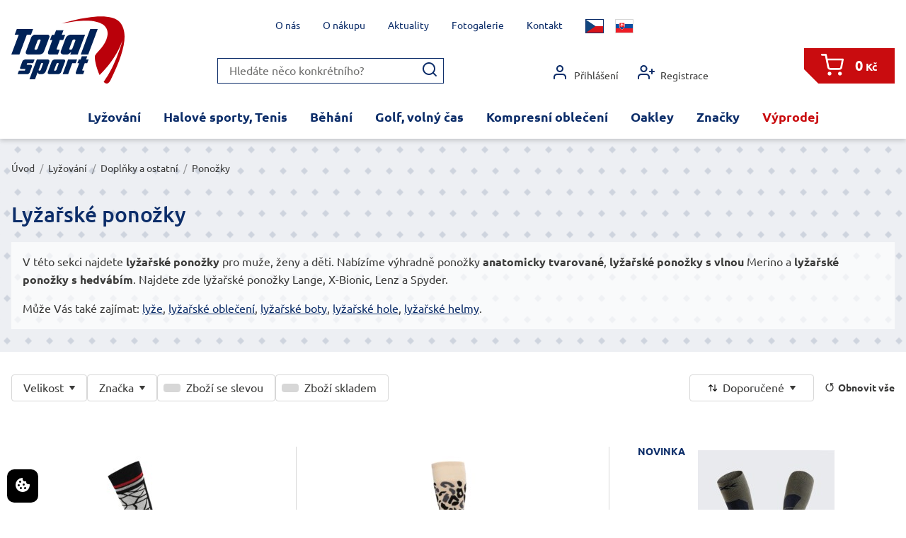

--- FILE ---
content_type: text/html; charset=UTF-8
request_url: https://eshop.total-sport.cz/lyzovani/doplnky-a-ostatni/lyzarske-ponozky/
body_size: 119387
content:







<!DOCTYPE html>
<html lang="cs" class="no-js">
	<head>
		<meta charset="utf-8">

		<title>Dámské, pánské a dětské lyžařské ponožky|Total-sport.cz</title>

		
		<meta name="description" content="Důležitou součástí výbavy každého lyžaře jsou kvalitní a funkční ponožky. Na našem e-shopu najdete dámské, pánské, dětské a také vyhřívané ponožky.">
		<meta name="keywords" content="lyžařské ponožky, vyhřívané ponožky">

		<meta name="robots" content="index,follow">

		<meta name="author" content="Reklamní agentura MARF, www.marf.cz">
		<meta name="dcterms.rightsHolder" content="Reklamní agentura MARF">
		<meta name="dcterms.dateCopyrighted" content="2015">

		<meta name="viewport" content="width=device-width, initial-scale=1">

		<meta name="google-site-verification" content="Hxp-_B_0R_Qx6sW7BuzjhAwNmr_GgGVrchGbdR5HTHE" />

		<link rel="apple-touch-icon" sizes="57x57" href="/system/design/obrazky/favicon/apple-icon-57x57.png?v16">
		<link rel="apple-touch-icon" sizes="60x60" href="/system/design/obrazky/favicon/apple-icon-60x60.png?v16">
		<link rel="apple-touch-icon" sizes="72x72" href="/system/design/obrazky/favicon/apple-icon-72x72.png?v16">
		<link rel="apple-touch-icon" sizes="76x76" href="/system/design/obrazky/favicon/apple-icon-76x76.png?v16">
		<link rel="apple-touch-icon" sizes="114x114" href="/system/design/obrazky/favicon/apple-icon-114x114.png?v16">
		<link rel="apple-touch-icon" sizes="120x120" href="/system/design/obrazky/favicon/apple-icon-120x120.png?v16">
		<link rel="apple-touch-icon" sizes="144x144" href="/system/design/obrazky/favicon/apple-icon-144x144.png?v16">
		<link rel="apple-touch-icon" sizes="152x152" href="/system/design/obrazky/favicon/apple-icon-152x152.png?v16">
		<link rel="apple-touch-icon" sizes="180x180" href="/system/design/obrazky/favicon/apple-icon-180x180.png?v16">
		<link rel="icon" href="/system/design/obrazky/favicon/favicon.ico?v16" type="image/x-icon">
		<link rel="icon" type="image/png" sizes="192x192" href="/system/design/obrazky/favicon/android-icon-192x192.png?v16">
		<link rel="icon" type="image/png" sizes="32x32" href="/system/design/obrazky/favicon/favicon-32x32.png?v16">
		<link rel="icon" type="image/png" sizes="96x96" href="/system/design/obrazky/favicon/favicon-96x96.png?v16">
		<link rel="icon" type="image/png" sizes="16x16" href="/system/design/obrazky/favicon/favicon-16x16.png?v16">
		<link rel="manifest" href="/manifest.json">
		<meta name="msapplication-TileColor" content="#ffffff">
		<meta name="msapplication-TileImage" content="/ms-icon-144x144.png?v16">
		<meta name="theme-color" content="#ffffff">

		<link rel="stylesheet" href="/system/design/css/screen/structure.css?v=1728371990" media="screen">
		<link rel="stylesheet" href="/system/design/css/screen/lists.css?v=1728371990" media="screen">
		<link rel="stylesheet" href="/system/design/css/screen/other.css?v=1728371990" media="screen">
		<link rel="stylesheet" href="/system/design/css/fonts.css?v=1728371989" media="screen">
		<link rel="stylesheet" href="/system/design/css/responsive.css?v=1728371989" media="screen">
		<link rel="stylesheet" href="/system/design/css/print.css?v16" media="print">
		<link rel="stylesheet" href="/system/design/photoswipe/photoswipe.css" media="screen">
		<link rel="stylesheet" href="/system/design/photoswipe/default-skin/default-skin.css" media="screen">

		<link rel="stylesheet" href="/system/design/lessCss/elements.css?v=1766053218" media="screen">
		<link rel="stylesheet" href="/system/design/lessCss/components.css?v=17660532182" media="screen">
		<link rel="stylesheet" href="/system/design/lessCss/layouts.css?v=1766053219" media="screen">
		<link rel="stylesheet" href="/system/design/lessCss/utilities.css?v=1766053219" media="screen">

		<link rel="stylesheet" href="https://cdn.jsdelivr.net/npm/semantic-ui@2.4.2/dist/components/dropdown.min.css" media="screen">
		<link rel="stylesheet" href="https://cdn.jsdelivr.net/npm/semantic-ui@2.4.2/dist/components/transition.min.css" media="screen">
        <link rel="stylesheet" href="https://www.ppl.cz/sources/map/main.css">

        <!-- Načtení CSS -->
        <link rel="stylesheet" href="https://cdn.jsdelivr.net/gh/orestbida/iframemanager@1.2.5/dist/iframemanager.css" />
        <link rel="stylesheet" href="https://cdn.jsdelivr.net/gh/orestbida/cookieconsent@v3.0.0/dist/cookieconsent.css" />

        <!-- Načtení externích Scriptů -->
        <script defer src="https://cdn.jsdelivr.net/gh/orestbida/iframemanager@1.2.5/dist/iframemanager.js"></script>
        <script defer src="https://cdn.jsdelivr.net/gh/orestbida/cookieconsent@v3.0.0/dist/cookieconsent.umd.js"></script>

        <!-- Načtení interních Scriptů -->
        <script defer src="/system/javascript/cookies.js"></script>

        <!-- @added: Google Consent 2 -->
        <script>

		<script src="/system/javascript/funkce.js?v16"></script>

		<script>var prefix = '/';</script>

		<!-- Google Tag Manager -->
		<script type="text/plain" data-category="analytics">(function(w,d,s,l,i){w[l]=w[l]||[];w[l].push({'gtm.start':
		new Date().getTime(),event:'gtm.js'});var f=d.getElementsByTagName(s)[0],
		j=d.createElement(s),dl=l!='dataLayer'?'&l='+l:'';j.async=true;j.src=
		'https://www.googletagmanager.com/gtm.js?id='+i+dl;f.parentNode.insertBefore(j,f);
		})(window,document,'script','dataLayer','GTM-M74TBL2');</script>
		
		<script type="text/plain" data-category="ads" src="https://c.seznam.cz/js/rc.js"></script>
		<script type="text/plain" data-category="ads">
			window.sznIVA.IS.updateIdentities({
			eid: null
			});

			var retargetingConf = {
			rtgId: 27597,
			consent: null
			};
			window.rc.retargetingHit(retargetingConf);
		</script> 		
		<!-- End Google Tag Manager -->

	<script async src="https://www.googletagmanager.com/gtag/js?id=AW-943495445" data-category="analytics"></script>
	<script type="text/plain" data-category="analytics">
		window.dataLayer = window.dataLayer || [];
		function gtag() {
			dataLayer.push(arguments);
		}
		gtag('js', new Date());

				gtag('config', 'AW-943495445');
		gtag('config', 'G-LPC3LCW5PF'); // 💡 ← přidáno měřicí ID GA4

		
			</script>

		<script src="/system/javascript/jquery.js"></script>

		<meta name="facebook-domain-verification" content="am91co294fw2h113fg4dy0nj81p8g9">
		
        <!-- @added: Google Consent 2 -->
        <script>
            // Default values
            window.dataLayer = window.dataLayer || [];
            function gtag(){dataLayer.push(arguments);}

            gtag('consent', 'default', {
                'analytics_storage': "denied",
                'ad_storage': "denied",
                'ad_user_data': "denied",
                'ad_personalization': "denied",
                'personalization_storage': "denied",
                'functionality_storage': "denied",
                'security_storage': "denied"
            });
        </script>

        <script>
            // Update values on change preferences
            window.addEventListener('cc:onChange', ({detail}) => {
                window.dataLayer = window.dataLayer || [];
                function gtag(){dataLayer.push(arguments);}

                gtag('consent', 'update', {
                    'analytics_storage': detail.cookie.categories.includes('analytics') ? "granted" : "denied",
                    'ad_storage': detail.cookie.categories.includes('marketing') ? "granted" : "denied",
                    'ad_user_data': detail.cookie.categories.includes('marketing') ? "granted" : "denied",
                    'ad_personalization': detail.cookie.categories.includes('marketing') ? "granted" : "denied",
                    'personalization_storage': detail.cookie.categories.includes('functional') ? "granted" : "denied",
                    'functionality_storage': detail.cookie.categories.includes('functional') ? "granted" : "denied",
                    'security_storage': detail.cookie.categories.includes('necessary') ? "granted" : "denied",
                });
            });

            // Update values on site load
            window.addEventListener('cc:onConsent', ({detail}) => {
                window.dataLayer = window.dataLayer || [];
                function gtag(){dataLayer.push(arguments);}

                gtag('consent', 'update', {
                    'analytics_storage': detail.cookie.categories.includes('analytics') ? "granted" : "denied",
                    'ad_storage': detail.cookie.categories.includes('marketing') ? "granted" : "denied",
                    'ad_user_data': detail.cookie.categories.includes('marketing') ? "granted" : "denied",
                    'ad_personalization': detail.cookie.categories.includes('marketing') ? "granted" : "denied",
                    'personalization_storage': detail.cookie.categories.includes('functional') ? "granted" : "denied",
                    'functionality_storage': detail.cookie.categories.includes('functional') ? "granted" : "denied",
                    'security_storage': detail.cookie.categories.includes('necessary') ? "granted" : "denied",
                });
            });
        </script>

		<!-- Hotjar Tracking Code for Total sport -->
		<script>
			(function(h,o,t,j,a,r){
				h.hj=h.hj||function(){(h.hj.q=h.hj.q||[]).push(arguments)};
				h._hjSettings={hjid:5265018,hjsv:6};
				a=o.getElementsByTagName('head')[0];
				r=o.createElement('script');r.async=1;
				r.src=t+h._hjSettings.hjid+j+h._hjSettings.hjsv;
				a.appendChild(r);
			})(window,document,'https://static.hotjar.com/c/hotjar-','.js?sv=');
		</script>

    </head>

	
	<body class="desktop ">
		<!-- Google Tag Manager (noscript) -->
		<noscript><iframe src="https://www.googletagmanager.com/ns.html?id=GTM-M74TBL2"
		height="0" width="0" style="display:none;visibility:hidden"></iframe></noscript>
		<!-- End Google Tag Manager (noscript) -->

		
        <button style="position: fixed; bottom: 10px; left: 10px; width: auto; margin: 0; background-color: black; border: none; padding: 10px 10px; border-radius: 10px; cursor: pointer; z-index:99999;" data-cc="show-preferencesModal" type="button">
            <svg xmlns="http://www.w3.org/2000/svg" width="24" height="24" viewBox="0 0 24 24" fill="white">
                <path d="M21.598 11.064a1.006 1.006 0 0 0-.854-.172A2.938 2.938 0 0 1 20 11c-1.654 0-3-1.346-3.003-2.938.005-.034.016-.134.017-.168a.998.998 0 0 0-1.254-1.006A3.002 3.002 0 0 1 15 7c-1.654 0-3-1.346-3-3 0-.217.031-.444.099-.716a1 1 0 0 0-1.067-1.236A9.956 9.956 0 0 0 2 12c0 5.514 4.486 10 10 10s10-4.486 10-10c0-.049-.003-.097-.007-.16a1.004 1.004 0 0 0-.395-.776zM8.5 6a1.5 1.5 0 1 1 0 3 1.5 1.5 0 0 1 0-3zm-2 8a1.5 1.5 0 1 1 0-3 1.5 1.5 0 0 1 0 3zm3 4a1.5 1.5 0 1 1 0-3 1.5 1.5 0 0 1 0 3zm2.5-6.5a1.5 1.5 0 1 1 3 0 1.5 1.5 0 0 1-3 0zm3.5 6.5a1.5 1.5 0 1 1 0-3 1.5 1.5 0 0 1 0 3z"></path>
            </svg>
        </button>


        
		

		<header class="l-header">
			<div class="c-container l-header__container">

				
				<input type="checkbox" id="res-menu" class="c-hamburgerOpener">
				<div class="l-header__main c-hamburgerWrapper">
											<a href="/" class="l-header__logo" title="Total Sport - E-shop">
							<img src="/system/design/images/total-sport_logo.svg" title="Total Sport" alt="Total Sport" width="160" height="95">
						</a>
					
					<nav class="l-header__responsive">
						<label class="l-header__responsiveItem" for="res-search" data-opener="search">
							<svg class="l-header__icon" width="32" height="32"><use xlink:href="/system/design/images/icons.svg?v1#search"/></svg>
						</label>

						<label class="l-header__responsiveItem" for="res-account" data-opener="account">
							<svg class="l-header__icon" width="32" height="32"><use xlink:href="/system/design/images/icons.svg?v1#account"/></svg>
						</label>

													<a class="l-header__responsiveItem c-basketIcon" href="/objednavka.html?prazdny" data-basket-count="0">
								<svg class="l-header__icon c-basketIcon__icon" width="32" height="32"><use xlink:href="/system/design/images/icons.svg?v1#basket"/></svg>
							</a>
						
						<label class="l-header__responsiveItem c-hamburger" for="res-menu" data-opener="menu"><span class="c-hamburger__item"></span><span class="c-hamburger__item"></span><span class="c-hamburger__item"></span></label>
					</nav>

					<input type="checkbox" id="res-search" class="display-none">
					<div class="l-header__search" data-id="search">
						<form class="c-search" method="post"  action="/akce.php?vyhledat" onsubmit="return this.txtSopakVyhledat.value !== '';">
							<input type="text" name="txtSopakVyhledat" maxlength="100" value="" placeholder="Hledáte něco konkrétního?">
							<button type="submit" name="btnSopakVyhledat"><svg width="24" height="24"><use xlink:href="/system/design/images/icons.svg?v1#search"/></svg></button>
						</form>
					</div>

					<input type="checkbox" id="res-account" class="display-none">
					<nav class="l-header__account" data-id="account">
													<a class="l-header__accountItem" href="/prihlasit.html"><svg width="24" height="24"><use xlink:href="/system/design/images/icons.svg?v1#account"/></svg> Přihlášení</a>
							<a class="l-header__accountItem" href="/registrace.html"><svg width="24" height="24"><use xlink:href="/system/design/images/icons.svg?v1#registration"/></svg> Registrace</a>
											</nav>

											<a class="l-header__basket" href="/objednavka.html?prazdny">
							<span class="l-header__basketIcon c-basketIcon" data-basket-count="0"><svg class="l-header__icon c-basketIcon__icon" width="32" height="32"><use xlink:href="/system/design/images/icons.svg?v1#basket"/></svg></span>
							<span class="l-header__basketPrice">0<small> Kč</small></span>
						</a>
									</div>

									<div class="l-header__language" data-id="menu">
																					<span class="l-header__languageItem l-header__languageItem--active" title="Česky"><svg width="24" height="18"><use xlink:href="/system/design/images/flags.svg#cz"/></svg></span>
																												<a class="l-header__languageItem" href="/akce.php?prepni-jazyk=SK" title="Slovensky"><svg width="24" height="18"><use xlink:href="/system/design/images/flags.svg#sk"/></svg></a>
																		</div>
				
				<nav class="l-header__menu l-menu l-menu--bg" data-id="menu">
					<ul class="l-menu__list">
						<li class="l-menu__item l-menu__item14 l-menu__item--depth1 js-depth-1 l-menu__item--hasSub js-menu-item-has-sub l-menu__item--active"><span class="l-menu__linkWrapper js-menu-link-wrapper"><a class="l-menu__link js-menu-link" href="/lyzovani/">Lyžování</a></span><ul class="l-menu__sub l-menu__id14"><li class="l-menu__item l-menu__item8 l-menu__item--depth2 js-depth-2 l-menu__item--hasSub js-menu-item-has-sub"><span class="l-menu__linkWrapper js-menu-link-wrapper"><a class="l-menu__link js-menu-link" href="/lyzovani/lyzarske-obleceni/">Oblečení</a></span><ul class="l-menu__sub l-menu__id8"><li class="l-menu__item l-menu__item83 l-menu__item--depth3 js-depth-3 l-menu__item--hasSub js-menu-item-has-sub"><span class="l-menu__linkWrapper js-menu-link-wrapper"><a class="l-menu__link js-menu-link" href="/lyzovani/lyzarske-obleceni/panske/">Muži</a></span><ul class="l-menu__sub l-menu__id83"><li class="l-menu__item l-menu__item85 l-menu__item--depth4 js-depth-4"><span class="l-menu__linkWrapper js-menu-link-wrapper"><a class="l-menu__link js-menu-link" href="/lyzovani/lyzarske-obleceni/panske/bundy/">Bundy</a></span></li><li class="l-menu__item l-menu__item86 l-menu__item--depth4 js-depth-4"><span class="l-menu__linkWrapper js-menu-link-wrapper"><a class="l-menu__link js-menu-link" href="/lyzovani/lyzarske-obleceni/panske/kalhoty/">Kalhoty</a></span></li><li class="l-menu__item l-menu__item87 l-menu__item--depth4 js-depth-4"><span class="l-menu__linkWrapper js-menu-link-wrapper"><a class="l-menu__link js-menu-link" href="/lyzovani/lyzarske-obleceni/panske/trika-rolacky/">Trika,roláčky,mikiny</a></span></li><li class="l-menu__item l-menu__item88 l-menu__item--depth4 js-depth-4"><span class="l-menu__linkWrapper js-menu-link-wrapper"><a class="l-menu__link js-menu-link" href="/lyzovani/lyzarske-obleceni/panske/rukavice-cepice/">Rukavice, čepice</a></span></li></ul></li><li class="l-menu__item l-menu__item84 l-menu__item--depth3 js-depth-3 l-menu__item--hasSub js-menu-item-has-sub"><span class="l-menu__linkWrapper js-menu-link-wrapper"><a class="l-menu__link js-menu-link" href="/lyzovani/lyzarske-obleceni/damske/">Ženy</a></span><ul class="l-menu__sub l-menu__id84"><li class="l-menu__item l-menu__item89 l-menu__item--depth4 js-depth-4"><span class="l-menu__linkWrapper js-menu-link-wrapper"><a class="l-menu__link js-menu-link" href="/lyzovani/lyzarske-obleceni/damske/bundy/">Bundy</a></span></li><li class="l-menu__item l-menu__item90 l-menu__item--depth4 js-depth-4"><span class="l-menu__linkWrapper js-menu-link-wrapper"><a class="l-menu__link js-menu-link" href="/lyzovani/lyzarske-obleceni/damske/kalhoty/">Kalhoty</a></span></li><li class="l-menu__item l-menu__item91 l-menu__item--depth4 js-depth-4"><span class="l-menu__linkWrapper js-menu-link-wrapper"><a class="l-menu__link js-menu-link" href="/lyzovani/lyzarske-obleceni/damske/trika-rolacky/">Trika,roláčky,mikiny</a></span></li><li class="l-menu__item l-menu__item92 l-menu__item--depth4 js-depth-4"><span class="l-menu__linkWrapper js-menu-link-wrapper"><a class="l-menu__link js-menu-link" href="/lyzovani/lyzarske-obleceni/damske/rukavice-cepice/">Rukavice, čepice, šály</a></span></li><li class="l-menu__item l-menu__item99 l-menu__item--depth4 js-depth-4"><span class="l-menu__linkWrapper js-menu-link-wrapper"><a class="l-menu__link js-menu-link" href="/lyzovani/lyzarske-obleceni/damske/kozacky/">Stylová obuv</a></span></li></ul></li><li class="l-menu__item l-menu__item97 l-menu__item--depth3 js-depth-3 l-menu__item--hasSub js-menu-item-has-sub"><span class="l-menu__linkWrapper js-menu-link-wrapper"><a class="l-menu__link js-menu-link" href="/lyzovani/lyzarske-obleceni/detske/">Děti, junioři</a></span><ul class="l-menu__sub l-menu__id97"><li class="l-menu__item l-menu__item270 l-menu__item--depth4 js-depth-4"><span class="l-menu__linkWrapper js-menu-link-wrapper"><a class="l-menu__link js-menu-link" href="/lyzovani/lyzarske-obleceni/detske/bundy-kalhoty/">Bundy, kalhoty</a></span></li><li class="l-menu__item l-menu__item271 l-menu__item--depth4 js-depth-4"><span class="l-menu__linkWrapper js-menu-link-wrapper"><a class="l-menu__link js-menu-link" href="/lyzovani/lyzarske-obleceni/detske/tricka-mikiny/">Trička, mikiny</a></span></li><li class="l-menu__item l-menu__item272 l-menu__item--depth4 js-depth-4"><span class="l-menu__linkWrapper js-menu-link-wrapper"><a class="l-menu__link js-menu-link" href="/lyzovani/lyzarske-obleceni/detske/doplnky/">Doplňky</a></span></li></ul></li></ul></li><li class="l-menu__item l-menu__item15 l-menu__item--depth2 js-depth-2 l-menu__item--hasSub js-menu-item-has-sub"><span class="l-menu__linkWrapper js-menu-link-wrapper"><a class="l-menu__link js-menu-link" href="/lyzovani/lyze/">Lyže</a></span><ul class="l-menu__sub l-menu__id15"><li class="l-menu__item l-menu__item81 l-menu__item--depth3 js-depth-3"><span class="l-menu__linkWrapper js-menu-link-wrapper"><a class="l-menu__link js-menu-link" href="/lyzovani/lyze/lyze-volant/">Volant</a></span></li><li class="l-menu__item l-menu__item82 l-menu__item--depth3 js-depth-3"><span class="l-menu__linkWrapper js-menu-link-wrapper"><a class="l-menu__link js-menu-link" href="/lyzovani/lyze/stockli/">Stöckli</a></span></li><li class="l-menu__item l-menu__item94 l-menu__item--depth3 js-depth-3"><span class="l-menu__linkWrapper js-menu-link-wrapper"><a class="l-menu__link js-menu-link" href="/lyzovani/lyze/rossignol/">Rossignol</a></span></li><li class="l-menu__item l-menu__item259 l-menu__item--depth3 js-depth-3"><span class="l-menu__linkWrapper js-menu-link-wrapper"><a class="l-menu__link js-menu-link" href="/lyzovani/lyze/van-deer/">Van Deer</a></span></li><li class="l-menu__item l-menu__item93 l-menu__item--depth3 js-depth-3"><span class="l-menu__linkWrapper js-menu-link-wrapper"><a class="l-menu__link js-menu-link" href="/lyzovani/lyze/dynastar/">Dynastar</a></span></li><li class="l-menu__item l-menu__item95 l-menu__item--depth3 js-depth-3"><span class="l-menu__linkWrapper js-menu-link-wrapper"><a class="l-menu__link js-menu-link" href="/lyzovani/lyze/fischer/">Fischer</a></span></li><li class="l-menu__item l-menu__item276 l-menu__item--depth3 js-depth-3"><span class="l-menu__linkWrapper js-menu-link-wrapper"><a class="l-menu__link js-menu-link" href="/lyzovani/lyze/testovaci-lyze-na-prodej/">Testovací lyže na prodej</a></span></li></ul></li><li class="l-menu__item l-menu__item16 l-menu__item--depth2 js-depth-2 l-menu__item--hasSub js-menu-item-has-sub"><span class="l-menu__linkWrapper js-menu-link-wrapper"><a class="l-menu__link js-menu-link" href="/lyzovani/lyzarske-boty/">Lyžařské boty</a></span><ul class="l-menu__sub l-menu__id16"><li class="l-menu__item l-menu__item101 l-menu__item--depth3 js-depth-3"><span class="l-menu__linkWrapper js-menu-link-wrapper"><a class="l-menu__link js-menu-link" href="/lyzovani/lyzarske-boty/panske/">Pánské</a></span></li><li class="l-menu__item l-menu__item102 l-menu__item--depth3 js-depth-3"><span class="l-menu__linkWrapper js-menu-link-wrapper"><a class="l-menu__link js-menu-link" href="/lyzovani/lyzarske-boty/damske/">Dámské</a></span></li><li class="l-menu__item l-menu__item103 l-menu__item--depth3 js-depth-3"><span class="l-menu__linkWrapper js-menu-link-wrapper"><a class="l-menu__link js-menu-link" href="/lyzovani/lyzarske-boty/detske-juniorske/">Děti, junioři</a></span></li></ul></li><li class="l-menu__item l-menu__item266 l-menu__item--depth2 js-depth-2 l-menu__item--hasSub js-menu-item-has-sub l-menu__item--active"><span class="l-menu__linkWrapper js-menu-link-wrapper"><a class="l-menu__link js-menu-link" href="/lyzovani/doplnky-a-ostatni/">Doplňky a ostatní</a></span><ul class="l-menu__sub l-menu__id266"><li class="l-menu__item l-menu__item19 l-menu__item--depth3 js-depth-3"><span class="l-menu__linkWrapper js-menu-link-wrapper"><a class="l-menu__link js-menu-link" href="/lyzovani/doplnky-a-ostatni/lyzarske-helmy-bryle/">Lyžařské helmy</a></span></li><li class="l-menu__item l-menu__item261 l-menu__item--depth3 js-depth-3"><span class="l-menu__linkWrapper js-menu-link-wrapper"><a class="l-menu__link js-menu-link" href="/lyzovani/doplnky-a-ostatni/lyzarske-bryle/">Lyžařské brýle</a></span></li><li class="l-menu__item l-menu__item17 l-menu__item--depth3 js-depth-3"><span class="l-menu__linkWrapper js-menu-link-wrapper"><a class="l-menu__link js-menu-link" href="/lyzovani/doplnky-a-ostatni/lyzarske-hole/">Hole</a></span></li><li class="l-menu__item l-menu__item100 l-menu__item--depth3 js-depth-3"><span class="l-menu__linkWrapper js-menu-link-wrapper"><a class="l-menu__link js-menu-link" href="/lyzovani/doplnky-a-ostatni/chranice-patere/">Chrániče páteře</a></span></li><li class="l-menu__item l-menu__item18 l-menu__item--depth3 js-depth-3"><span class="l-menu__linkWrapper js-menu-link-wrapper"><a class="l-menu__link js-menu-link" href="/lyzovani/doplnky-a-ostatni/tasky-vaky/">Tašky, vaky</a></span></li><li class="l-menu__item l-menu__item96 l-menu__item--depth3 js-depth-3 l-menu__item--active"><span class="l-menu__linkWrapper js-menu-link-wrapper"><a class="l-menu__link js-menu-link" href="/lyzovani/doplnky-a-ostatni/lyzarske-ponozky/">Ponožky</a></span></li><li class="l-menu__item l-menu__item98 l-menu__item--depth3 js-depth-3"><span class="l-menu__linkWrapper js-menu-link-wrapper"><a class="l-menu__link js-menu-link" href="/lyzovani/doplnky-a-ostatni/vyhrivani/">Vyhřívání</a></span></li></ul></li></ul></li><li class="l-menu__item l-menu__item2 l-menu__item--depth1 js-depth-1 l-menu__item--hasSub js-menu-item-has-sub"><span class="l-menu__linkWrapper js-menu-link-wrapper"><a class="l-menu__link js-menu-link" href="/halove-sporty-tenis/">Halové sporty, Tenis</a></span><ul class="l-menu__sub l-menu__id2"><li class="l-menu__item l-menu__item9 l-menu__item--depth2 js-depth-2 l-menu__item--hasSub js-menu-item-has-sub"><span class="l-menu__linkWrapper js-menu-link-wrapper"><a class="l-menu__link js-menu-link" href="/halove-sporty-tenis/obuv/">Obuv</a></span><ul class="l-menu__sub l-menu__id9"><li class="l-menu__item l-menu__item51 l-menu__item--depth3 js-depth-3 l-menu__item--hasSub js-menu-item-has-sub"><span class="l-menu__linkWrapper js-menu-link-wrapper"><a class="l-menu__link js-menu-link" href="/halove-sporty-tenis/obuv/muzi/">Muži</a></span><ul class="l-menu__sub l-menu__id51"><li class="l-menu__item l-menu__item47 l-menu__item--depth4 js-depth-4"><span class="l-menu__linkWrapper js-menu-link-wrapper"><a class="l-menu__link js-menu-link" href="/halove-sporty-tenis/obuv/muzi/volejbal/">Volejbal</a></span></li><li class="l-menu__item l-menu__item49 l-menu__item--depth4 js-depth-4"><span class="l-menu__linkWrapper js-menu-link-wrapper"><a class="l-menu__link js-menu-link" href="/halove-sporty-tenis/obuv/muzi/badminton-squash/">Badminton, Squash</a></span></li><li class="l-menu__item l-menu__item48 l-menu__item--depth4 js-depth-4"><span class="l-menu__linkWrapper js-menu-link-wrapper"><a class="l-menu__link js-menu-link" href="/halove-sporty-tenis/obuv/muzi/hazena-florbal/">Házená, Florbal</a></span></li><li class="l-menu__item l-menu__item57 l-menu__item--depth4 js-depth-4"><span class="l-menu__linkWrapper js-menu-link-wrapper"><a class="l-menu__link js-menu-link" href="/halove-sporty-tenis/obuv/muzi/tenis/">Tenis</a></span></li><li class="l-menu__item l-menu__item50 l-menu__item--depth4 js-depth-4"><span class="l-menu__linkWrapper js-menu-link-wrapper"><a class="l-menu__link js-menu-link" href="/halove-sporty-tenis/obuv/muzi/univerzalni/">Univerzální</a></span></li></ul></li><li class="l-menu__item l-menu__item52 l-menu__item--depth3 js-depth-3 l-menu__item--hasSub js-menu-item-has-sub"><span class="l-menu__linkWrapper js-menu-link-wrapper"><a class="l-menu__link js-menu-link" href="/halove-sporty-tenis/obuv/zeny/">Ženy</a></span><ul class="l-menu__sub l-menu__id52"><li class="l-menu__item l-menu__item56 l-menu__item--depth4 js-depth-4"><span class="l-menu__linkWrapper js-menu-link-wrapper"><a class="l-menu__link js-menu-link" href="/halove-sporty-tenis/obuv/zeny/volejbal/">Volejbal</a></span></li><li class="l-menu__item l-menu__item53 l-menu__item--depth4 js-depth-4"><span class="l-menu__linkWrapper js-menu-link-wrapper"><a class="l-menu__link js-menu-link" href="/halove-sporty-tenis/obuv/zeny/badminton-squash/">Badminton, Squash</a></span></li><li class="l-menu__item l-menu__item54 l-menu__item--depth4 js-depth-4"><span class="l-menu__linkWrapper js-menu-link-wrapper"><a class="l-menu__link js-menu-link" href="/halove-sporty-tenis/obuv/zeny/hazena-florbal/">Házená, Florbal</a></span></li><li class="l-menu__item l-menu__item58 l-menu__item--depth4 js-depth-4"><span class="l-menu__linkWrapper js-menu-link-wrapper"><a class="l-menu__link js-menu-link" href="/halove-sporty-tenis/obuv/zeny/tenis/">Tenis</a></span></li><li class="l-menu__item l-menu__item55 l-menu__item--depth4 js-depth-4"><span class="l-menu__linkWrapper js-menu-link-wrapper"><a class="l-menu__link js-menu-link" href="/halove-sporty-tenis/obuv/zeny/univerzalni/">Univerzální</a></span></li></ul></li><li class="l-menu__item l-menu__item121 l-menu__item--depth3 js-depth-3"><span class="l-menu__linkWrapper js-menu-link-wrapper"><a class="l-menu__link js-menu-link" href="/halove-sporty-tenis/obuv/deti-juniori/">Děti, junioři</a></span></li></ul></li><li class="l-menu__item l-menu__item125 l-menu__item--depth2 js-depth-2 l-menu__item--hasSub js-menu-item-has-sub"><span class="l-menu__linkWrapper js-menu-link-wrapper"><a class="l-menu__link js-menu-link" href="/halove-sporty-tenis/tenisove-obleceni/">Oblečení</a></span><ul class="l-menu__sub l-menu__id125"><li class="l-menu__item l-menu__item126 l-menu__item--depth3 js-depth-3"><span class="l-menu__linkWrapper js-menu-link-wrapper"><a class="l-menu__link js-menu-link" href="/halove-sporty-tenis/tenisove-obleceni/panske/">Pánské </a></span></li><li class="l-menu__item l-menu__item127 l-menu__item--depth3 js-depth-3"><span class="l-menu__linkWrapper js-menu-link-wrapper"><a class="l-menu__link js-menu-link" href="/halove-sporty-tenis/tenisove-obleceni/damske/">Dámské</a></span></li><li class="l-menu__item l-menu__item128 l-menu__item--depth3 js-depth-3"><span class="l-menu__linkWrapper js-menu-link-wrapper"><a class="l-menu__link js-menu-link" href="/halove-sporty-tenis/tenisove-obleceni/deti-juniori/">Děti, junioři</a></span></li></ul></li><li class="l-menu__item l-menu__item10 l-menu__item--depth2 js-depth-2"><span class="l-menu__linkWrapper js-menu-link-wrapper"><a class="l-menu__link js-menu-link" href="/halove-sporty-tenis/chranice/">Chrániče</a></span></li></ul></li><li class="l-menu__item l-menu__item3 l-menu__item--depth1 js-depth-1 l-menu__item--hasSub js-menu-item-has-sub"><span class="l-menu__linkWrapper js-menu-link-wrapper"><a class="l-menu__link js-menu-link" href="/behani/">Běhání</a></span><ul class="l-menu__sub l-menu__id3"><li class="l-menu__item l-menu__item25 l-menu__item--depth2 js-depth-2 l-menu__item--hasSub js-menu-item-has-sub"><span class="l-menu__linkWrapper js-menu-link-wrapper"><a class="l-menu__link js-menu-link" href="/behani/bezecka-obuv/">Běžecká obuv</a></span><ul class="l-menu__sub l-menu__id25"><li class="l-menu__item l-menu__item26 l-menu__item--depth3 js-depth-3 l-menu__item--hasSub js-menu-item-has-sub"><span class="l-menu__linkWrapper js-menu-link-wrapper"><a class="l-menu__link js-menu-link" href="/behani/bezecka-obuv/panska-bezecka-obuv/">Muži</a></span><ul class="l-menu__sub l-menu__id26"><li class="l-menu__item l-menu__item27 l-menu__item--depth4 js-depth-4"><span class="l-menu__linkWrapper js-menu-link-wrapper"><a class="l-menu__link js-menu-link" href="/behani/bezecka-obuv/panska-bezecka-obuv/silnicni-bezecke-boty/">Silniční boty</a></span></li><li class="l-menu__item l-menu__item30 l-menu__item--depth4 js-depth-4"><span class="l-menu__linkWrapper js-menu-link-wrapper"><a class="l-menu__link js-menu-link" href="/behani/bezecka-obuv/panska-bezecka-obuv/krosove-bezecke-boty/">Krosové boty</a></span></li><li class="l-menu__item l-menu__item44 l-menu__item--depth4 js-depth-4"><span class="l-menu__linkWrapper js-menu-link-wrapper"><a class="l-menu__link js-menu-link" href="/behani/bezecka-obuv/panska-bezecka-obuv/bezecke-tretry-panske/">Tretry</a></span></li></ul></li><li class="l-menu__item l-menu__item32 l-menu__item--depth3 js-depth-3 l-menu__item--hasSub js-menu-item-has-sub"><span class="l-menu__linkWrapper js-menu-link-wrapper"><a class="l-menu__link js-menu-link" href="/behani/bezecka-obuv/damska-bezecka-obuv/">Ženy</a></span><ul class="l-menu__sub l-menu__id32"><li class="l-menu__item l-menu__item33 l-menu__item--depth4 js-depth-4"><span class="l-menu__linkWrapper js-menu-link-wrapper"><a class="l-menu__link js-menu-link" href="/behani/bezecka-obuv/damska-bezecka-obuv/silnicni-bezecke-boty/">Silniční boty</a></span></li><li class="l-menu__item l-menu__item36 l-menu__item--depth4 js-depth-4"><span class="l-menu__linkWrapper js-menu-link-wrapper"><a class="l-menu__link js-menu-link" href="/behani/bezecka-obuv/damska-bezecka-obuv/krosove-bezecke-boty/">Krosové boty</a></span></li><li class="l-menu__item l-menu__item45 l-menu__item--depth4 js-depth-4"><span class="l-menu__linkWrapper js-menu-link-wrapper"><a class="l-menu__link js-menu-link" href="/behani/bezecka-obuv/damska-bezecka-obuv/bezecke-tretry-damske/">Tretry</a></span></li></ul></li><li class="l-menu__item l-menu__item122 l-menu__item--depth3 js-depth-3"><span class="l-menu__linkWrapper js-menu-link-wrapper"><a class="l-menu__link js-menu-link" href="/behani/bezecka-obuv/detske-bezecke-boty/">Děti, junioři</a></span></li></ul></li><li class="l-menu__item l-menu__item281 l-menu__item--depth2 js-depth-2"><span class="l-menu__linkWrapper js-menu-link-wrapper"><a class="l-menu__link js-menu-link" href="/behani/diagnostika/">Diagnostika</a></span></li><li class="l-menu__item l-menu__item12 l-menu__item--depth2 js-depth-2 l-menu__item--hasSub js-menu-item-has-sub"><span class="l-menu__linkWrapper js-menu-link-wrapper"><a class="l-menu__link js-menu-link" href="/behani/bezecke-obleceni/">Běžecké oblečení</a></span><ul class="l-menu__sub l-menu__id12"><li class="l-menu__item l-menu__item59 l-menu__item--depth3 js-depth-3 l-menu__item--hasSub js-menu-item-has-sub"><span class="l-menu__linkWrapper js-menu-link-wrapper"><a class="l-menu__link js-menu-link" href="/behani/bezecke-obleceni/panske-bezecke-obleceni/">Muži</a></span><ul class="l-menu__sub l-menu__id59"><li class="l-menu__item l-menu__item61 l-menu__item--depth4 js-depth-4"><span class="l-menu__linkWrapper js-menu-link-wrapper"><a class="l-menu__link js-menu-link" href="/behani/bezecke-obleceni/panske-bezecke-obleceni/panska-bezecka-tricka/">Trička</a></span></li><li class="l-menu__item l-menu__item62 l-menu__item--depth4 js-depth-4"><span class="l-menu__linkWrapper js-menu-link-wrapper"><a class="l-menu__link js-menu-link" href="/behani/bezecke-obleceni/panske-bezecke-obleceni/panske-bezecke-sortky-kalhoty/">Šortky, Kalhoty</a></span></li><li class="l-menu__item l-menu__item63 l-menu__item--depth4 js-depth-4"><span class="l-menu__linkWrapper js-menu-link-wrapper"><a class="l-menu__link js-menu-link" href="/behani/bezecke-obleceni/panske-bezecke-obleceni/elastaky/">Elasťáky</a></span></li><li class="l-menu__item l-menu__item64 l-menu__item--depth4 js-depth-4"><span class="l-menu__linkWrapper js-menu-link-wrapper"><a class="l-menu__link js-menu-link" href="/behani/bezecke-obleceni/panske-bezecke-obleceni/bundy/">Bundy</a></span></li></ul></li><li class="l-menu__item l-menu__item60 l-menu__item--depth3 js-depth-3 l-menu__item--hasSub js-menu-item-has-sub"><span class="l-menu__linkWrapper js-menu-link-wrapper"><a class="l-menu__link js-menu-link" href="/behani/bezecke-obleceni/damske-bezecke-obleceni/">Ženy</a></span><ul class="l-menu__sub l-menu__id60"><li class="l-menu__item l-menu__item65 l-menu__item--depth4 js-depth-4"><span class="l-menu__linkWrapper js-menu-link-wrapper"><a class="l-menu__link js-menu-link" href="/behani/bezecke-obleceni/damske-bezecke-obleceni/tricka/">Trička</a></span></li><li class="l-menu__item l-menu__item66 l-menu__item--depth4 js-depth-4"><span class="l-menu__linkWrapper js-menu-link-wrapper"><a class="l-menu__link js-menu-link" href="/behani/bezecke-obleceni/damske-bezecke-obleceni/sortky-kalhoty/">Šortky, Kalhoty</a></span></li><li class="l-menu__item l-menu__item67 l-menu__item--depth4 js-depth-4"><span class="l-menu__linkWrapper js-menu-link-wrapper"><a class="l-menu__link js-menu-link" href="/behani/bezecke-obleceni/damske-bezecke-obleceni/elastaky/">Legíny</a></span></li><li class="l-menu__item l-menu__item68 l-menu__item--depth4 js-depth-4"><span class="l-menu__linkWrapper js-menu-link-wrapper"><a class="l-menu__link js-menu-link" href="/behani/bezecke-obleceni/damske-bezecke-obleceni/bundy/">Bundy</a></span></li></ul></li></ul></li><li class="l-menu__item l-menu__item280 l-menu__item--depth2 js-depth-2"><span class="l-menu__linkWrapper js-menu-link-wrapper"><a class="l-menu__link js-menu-link" href="/behani/3d-vlozky-do-obuvi/">3D vložky do obuvi</a></span></li><li class="l-menu__item l-menu__item13 l-menu__item--depth2 js-depth-2 l-menu__item--hasSub js-menu-item-has-sub"><span class="l-menu__linkWrapper js-menu-link-wrapper"><a class="l-menu__link js-menu-link" href="/behani/bezecke-doplnky/">Bežecké doplňky</a></span><ul class="l-menu__sub l-menu__id13"><li class="l-menu__item l-menu__item70 l-menu__item--depth3 js-depth-3"><span class="l-menu__linkWrapper js-menu-link-wrapper"><a class="l-menu__link js-menu-link" href="/behani/bezecke-doplnky/ponozky/">Ponožky</a></span></li><li class="l-menu__item l-menu__item69 l-menu__item--depth3 js-depth-3"><span class="l-menu__linkWrapper js-menu-link-wrapper"><a class="l-menu__link js-menu-link" href="/behani/bezecke-doplnky/sporttestry-polar/">Sporttestry Polar</a></span></li><li class="l-menu__item l-menu__item80 l-menu__item--depth3 js-depth-3"><span class="l-menu__linkWrapper js-menu-link-wrapper"><a class="l-menu__link js-menu-link" href="/behani/bezecke-doplnky/ostatni/">Ostatní</a></span></li></ul></li></ul></li><li class="l-menu__item l-menu__item104 l-menu__item--depth1 js-depth-1 l-menu__item--hasSub js-menu-item-has-sub"><span class="l-menu__linkWrapper js-menu-link-wrapper"><a class="l-menu__link js-menu-link" href="/obleceni-na-golf/">Golf, volný čas</a></span><ul class="l-menu__sub l-menu__id104"><li class="l-menu__item l-menu__item105 l-menu__item--depth2 js-depth-2 l-menu__item--hasSub js-menu-item-has-sub"><span class="l-menu__linkWrapper js-menu-link-wrapper"><a class="l-menu__link js-menu-link" href="/obleceni-na-golf/muzi/">Muži</a></span><ul class="l-menu__sub l-menu__id105"><li class="l-menu__item l-menu__item107 l-menu__item--depth3 js-depth-3"><span class="l-menu__linkWrapper js-menu-link-wrapper"><a class="l-menu__link js-menu-link" href="/obleceni-na-golf/muzi/golfova-tricka-panska/">Trička</a></span></li><li class="l-menu__item l-menu__item108 l-menu__item--depth3 js-depth-3"><span class="l-menu__linkWrapper js-menu-link-wrapper"><a class="l-menu__link js-menu-link" href="/obleceni-na-golf/muzi/golfove-sortky-panske/">Šortky</a></span></li><li class="l-menu__item l-menu__item109 l-menu__item--depth3 js-depth-3"><span class="l-menu__linkWrapper js-menu-link-wrapper"><a class="l-menu__link js-menu-link" href="/obleceni-na-golf/muzi/golfove-kalhoty-panske/">Kalhoty</a></span></li><li class="l-menu__item l-menu__item110 l-menu__item--depth3 js-depth-3"><span class="l-menu__linkWrapper js-menu-link-wrapper"><a class="l-menu__link js-menu-link" href="/obleceni-na-golf/muzi/golfove-bundy-panske/">Bundy</a></span></li><li class="l-menu__item l-menu__item117 l-menu__item--depth3 js-depth-3"><span class="l-menu__linkWrapper js-menu-link-wrapper"><a class="l-menu__link js-menu-link" href="/obleceni-na-golf/muzi/golfove-vesty-panske/">Vesty</a></span></li><li class="l-menu__item l-menu__item118 l-menu__item--depth3 js-depth-3"><span class="l-menu__linkWrapper js-menu-link-wrapper"><a class="l-menu__link js-menu-link" href="/obleceni-na-golf/muzi/golfove-mikiny-svetry-panske/">Mikiny, svetry</a></span></li><li class="l-menu__item l-menu__item115 l-menu__item--depth3 js-depth-3"><span class="l-menu__linkWrapper js-menu-link-wrapper"><a class="l-menu__link js-menu-link" href="/obleceni-na-golf/muzi/golfove-doplnky-panske/">Doplňky</a></span></li></ul></li><li class="l-menu__item l-menu__item106 l-menu__item--depth2 js-depth-2 l-menu__item--hasSub js-menu-item-has-sub"><span class="l-menu__linkWrapper js-menu-link-wrapper"><a class="l-menu__link js-menu-link" href="/obleceni-na-golf/zeny/">Ženy</a></span><ul class="l-menu__sub l-menu__id106"><li class="l-menu__item l-menu__item111 l-menu__item--depth3 js-depth-3"><span class="l-menu__linkWrapper js-menu-link-wrapper"><a class="l-menu__link js-menu-link" href="/obleceni-na-golf/zeny/golfova-tricka-damska/">Trička</a></span></li><li class="l-menu__item l-menu__item112 l-menu__item--depth3 js-depth-3"><span class="l-menu__linkWrapper js-menu-link-wrapper"><a class="l-menu__link js-menu-link" href="/obleceni-na-golf/zeny/golfove-sortky-damske/">Šortky</a></span></li><li class="l-menu__item l-menu__item114 l-menu__item--depth3 js-depth-3"><span class="l-menu__linkWrapper js-menu-link-wrapper"><a class="l-menu__link js-menu-link" href="/obleceni-na-golf/zeny/golfove-kalhoty-leginy-damske/">Kalhoty, legíny</a></span></li><li class="l-menu__item l-menu__item113 l-menu__item--depth3 js-depth-3"><span class="l-menu__linkWrapper js-menu-link-wrapper"><a class="l-menu__link js-menu-link" href="/obleceni-na-golf/zeny/golfove-bundy-damske/">Bundy</a></span></li><li class="l-menu__item l-menu__item120 l-menu__item--depth3 js-depth-3"><span class="l-menu__linkWrapper js-menu-link-wrapper"><a class="l-menu__link js-menu-link" href="/obleceni-na-golf/zeny/golfove-vesty-damske/">Vesty</a></span></li><li class="l-menu__item l-menu__item119 l-menu__item--depth3 js-depth-3"><span class="l-menu__linkWrapper js-menu-link-wrapper"><a class="l-menu__link js-menu-link" href="/obleceni-na-golf/zeny/golfove-mikiny-svetry-damske/">Mikiny, svetry</a></span></li><li class="l-menu__item l-menu__item116 l-menu__item--depth3 js-depth-3"><span class="l-menu__linkWrapper js-menu-link-wrapper"><a class="l-menu__link js-menu-link" href="/obleceni-na-golf/zeny/golfove-doplnky-damske/">Doplňky</a></span></li></ul></li></ul></li><li class="l-menu__item l-menu__item71 l-menu__item--depth1 js-depth-1 l-menu__item--hasSub js-menu-item-has-sub"><span class="l-menu__linkWrapper js-menu-link-wrapper"><a class="l-menu__link js-menu-link" href="/kompresni-obleceni/">Kompresní oblečení</a></span><ul class="l-menu__sub l-menu__id71"><li class="l-menu__item l-menu__item72 l-menu__item--depth2 js-depth-2 l-menu__item--hasSub js-menu-item-has-sub"><span class="l-menu__linkWrapper js-menu-link-wrapper"><a class="l-menu__link js-menu-link" href="/kompresni-obleceni/muzi/">Muži</a></span><ul class="l-menu__sub l-menu__id72"><li class="l-menu__item l-menu__item74 l-menu__item--depth3 js-depth-3"><span class="l-menu__linkWrapper js-menu-link-wrapper"><a class="l-menu__link js-menu-link" href="/kompresni-obleceni/muzi/tricka/">Trička</a></span></li><li class="l-menu__item l-menu__item75 l-menu__item--depth3 js-depth-3"><span class="l-menu__linkWrapper js-menu-link-wrapper"><a class="l-menu__link js-menu-link" href="/kompresni-obleceni/muzi/panske-kompresni-kalhoty/">Kalhoty</a></span></li><li class="l-menu__item l-menu__item76 l-menu__item--depth3 js-depth-3"><span class="l-menu__linkWrapper js-menu-link-wrapper"><a class="l-menu__link js-menu-link" href="/kompresni-obleceni/muzi/navleky/">Návleky</a></span></li></ul></li><li class="l-menu__item l-menu__item73 l-menu__item--depth2 js-depth-2 l-menu__item--hasSub js-menu-item-has-sub"><span class="l-menu__linkWrapper js-menu-link-wrapper"><a class="l-menu__link js-menu-link" href="/kompresni-obleceni/zeny/">Ženy</a></span><ul class="l-menu__sub l-menu__id73"><li class="l-menu__item l-menu__item77 l-menu__item--depth3 js-depth-3"><span class="l-menu__linkWrapper js-menu-link-wrapper"><a class="l-menu__link js-menu-link" href="/kompresni-obleceni/zeny/tricka/">Trička</a></span></li><li class="l-menu__item l-menu__item78 l-menu__item--depth3 js-depth-3"><span class="l-menu__linkWrapper js-menu-link-wrapper"><a class="l-menu__link js-menu-link" href="/kompresni-obleceni/zeny/kalhoty/">Kalhoty</a></span></li><li class="l-menu__item l-menu__item79 l-menu__item--depth3 js-depth-3"><span class="l-menu__linkWrapper js-menu-link-wrapper"><a class="l-menu__link js-menu-link" href="/kompresni-obleceni/zeny/navleky/">Návleky</a></span></li></ul></li><li class="l-menu__item l-menu__item251 l-menu__item--depth2 js-depth-2"><span class="l-menu__linkWrapper js-menu-link-wrapper"><a class="l-menu__link js-menu-link" href="/kompresni-obleceni/deti-juniori/">Děti, junioři</a></span></li></ul></li><li class="l-menu__item l-menu__item257 l-menu__item--depth1 js-depth-1 l-menu__item--hasSub js-menu-item-has-sub"><span class="l-menu__linkWrapper js-menu-link-wrapper"><a class="l-menu__link js-menu-link" href="/bryle-oakley/">Oakley</a></span><ul class="l-menu__sub l-menu__id257"><li class="l-menu__item l-menu__item262 l-menu__item--depth2 js-depth-2"><span class="l-menu__linkWrapper js-menu-link-wrapper"><a class="l-menu__link js-menu-link" href="/bryle-oakley/slunecni-bryle/">Sluneční brýle</a></span></li><li class="l-menu__item l-menu__item263 l-menu__item--depth2 js-depth-2"><span class="l-menu__linkWrapper js-menu-link-wrapper"><a class="l-menu__link js-menu-link" href="/bryle-oakley/lyzarske-bryle/">Lyžařské brýle a přilby</a></span></li></ul></li><li class="l-menu__item l-menu__item7 l-menu__item--depth1 js-depth-1"><span class="l-menu__linkWrapper js-menu-link-wrapper"><a class="l-menu__link js-menu-link" href="/znacky/">Značky</a></span></li><li class="l-menu__item l-menu__item123 l-menu__item--depth1 js-depth-1"><span class="l-menu__linkWrapper js-menu-link-wrapper"><a class="l-menu__link js-menu-link" href="/vyprodej/">Výprodej</a></span></li>					</ul>
				</nav>

				<nav class="l-header__top l-menu" data-id="menu">
					<ul class="l-menu__list">
						<li class="l-menu__item l-menu__item1 l-menu__item--depth1 js-depth-1"><span class="l-menu__linkWrapper js-menu-link-wrapper"><a class="l-menu__link js-menu-link" href="/o-nas/">O nás</a></span></li><li class="l-menu__item l-menu__item5 l-menu__item--depth1 js-depth-1"><span class="l-menu__linkWrapper js-menu-link-wrapper"><a class="l-menu__link js-menu-link" href="/o-nakupu/">O nákupu</a></span></li><li class="l-menu__item l-menu__item6 l-menu__item--depth1 js-depth-1"><span class="l-menu__linkWrapper js-menu-link-wrapper"><a class="l-menu__link js-menu-link" href="/aktuality/">Aktuality</a></span></li><li class="l-menu__item l-menu__item22 l-menu__item--depth1 js-depth-1"><span class="l-menu__linkWrapper js-menu-link-wrapper"><a class="l-menu__link js-menu-link" href="/fotogalerie/">Fotogalerie</a></span></li><li class="l-menu__item l-menu__item23 l-menu__item--depth1 js-depth-1"><span class="l-menu__linkWrapper js-menu-link-wrapper"><a class="l-menu__link js-menu-link" href="/kontakt/">Kontakt</a></span></li>					</ul>
				</nav>
			</div>

		</header>
 
		
		<main id="content">
			<div class="clearfix">

			
			
				<section>

					
<div class="e-bg">
	<div class="c-container pb-4">
		<nav class="c-breadcrumbs">
			<a class="c-breadcrumbs__item" href="/" title="Úvod">Úvod</a><span class="c-breadcrumbs__divider">&nbsp;/</span> <a class="c-breadcrumbs__item" href="/lyzovani/">Lyžování</a><span class="c-breadcrumbs__divider">&nbsp;/</span> <a class="c-breadcrumbs__item" href="/lyzovani/doplnky-a-ostatni/">Doplňky a ostatní</a><span class="c-breadcrumbs__divider">&nbsp;/</span> <a class="c-breadcrumbs__item" href="/lyzovani/doplnky-a-ostatni/lyzarske-ponozky/">Ponožky</a>		</nav>

		<h1>Lyžařské ponožky</h1>

							<div class="text-hide fs-default e-bg e-bg--opacity pt-default pr-default pl-default l-category__text">
				<p>V této sekci najdete <strong>lyžařské ponožky</strong> pro muže, ženy
a děti. Nabízíme výhradně ponožky <strong>anatomicky tvarované</strong>,
<strong>lyžařské ponožky s vlnou</strong> Merino a <strong>lyžařské
ponožky s hedvábím</strong>. Najdete zde lyžařské ponožky Lange,
X-Bionic, Lenz a Spyder.</p>

<p>Může Vás také zajímat: <a
href="https://eshop.total-sport.cz/lyzovani/lyze/">lyže</a>, <a
href="https://eshop.total-sport.cz/lyzovani/lyzarske-obleceni/">lyžařské
oblečení</a>, <a
href="https://eshop.total-sport.cz/lyzovani/lyzarske-boty/">lyžařské
boty</a>, <a
href="https://eshop.total-sport.cz/lyzovani/lyzarske-hole/">lyžařské
hole</a>, <a
href="https://eshop.total-sport.cz/lyzovani/lyzarske-helmy-bryle/">lyžařské
helmy</a>.</p>
			</div>
				
		<!-- podkategorie -->
				
	</div>
</div>
					<div class="c-container c-container--pb">
					
<!-- filtry -->

<form id="frmZobrazovaniRazeni" method="get" class="form-filter" data-hidIdHierarchie="96" data-id="filter">

	
	
	
	
	<div class="flex flex-wrap flex-gap-default flex-align-end flex-justify-between pt-4 pb-default">
		<div class="flex flex-wrap flex-gap-default flex-align-end">
																					<div class="c-dropdown" data-dropdown="semantic-ui" data-dropdown-action="nothing">
						<div class="c-dropdown__title" data-dropdown="title">
							<div class="c-dropdown__text mr-7">Velikost<span class="c-dropdown__selectCount" data-dropdown-selectcount="0">0</span></div>
							<svg class="c-dropdown__icon" width="8" height="8"><use xlink:href="/system/design/images/icons.svg?v1#arrow-down"></use></svg>
						</div>
						<div class="c-dropdown__menu hidden transition">
															<span class="c-checkbox c-checkbox--bg c-dropdown__item">
									<input class="c-checkbox__input" data-dropdown-item="Velikost" type="checkbox" id="chckParametrNazevPopis177419" name="attr[Velikost][]" value="XS"  onchange="odesliFiltr(this);">
									<label class="c-checkbox__label" for="chckParametrNazevPopis177419">XS</label>
								</span>
															<span class="c-checkbox c-checkbox--bg c-dropdown__item">
									<input class="c-checkbox__input" data-dropdown-item="Velikost" type="checkbox" id="chckParametrNazevPopis8081" name="attr[Velikost][]" value="S"  onchange="odesliFiltr(this);">
									<label class="c-checkbox__label" for="chckParametrNazevPopis8081">S</label>
								</span>
															<span class="c-checkbox c-checkbox--bg c-dropdown__item">
									<input class="c-checkbox__input" data-dropdown-item="Velikost" type="checkbox" id="chckParametrNazevPopis8082" name="attr[Velikost][]" value="M"  onchange="odesliFiltr(this);">
									<label class="c-checkbox__label" for="chckParametrNazevPopis8082">M</label>
								</span>
															<span class="c-checkbox c-checkbox--bg c-dropdown__item">
									<input class="c-checkbox__input" data-dropdown-item="Velikost" type="checkbox" id="chckParametrNazevPopis614824" name="attr[Velikost][]" value="L"  onchange="odesliFiltr(this);">
									<label class="c-checkbox__label" for="chckParametrNazevPopis614824">L</label>
								</span>
															<span class="c-checkbox c-checkbox--bg c-dropdown__item">
									<input class="c-checkbox__input" data-dropdown-item="Velikost" type="checkbox" id="chckParametrNazevPopis618400" name="attr[Velikost][]" value="XL"  onchange="odesliFiltr(this);">
									<label class="c-checkbox__label" for="chckParametrNazevPopis618400">XL</label>
								</span>
															<span class="c-checkbox c-checkbox--bg c-dropdown__item">
									<input class="c-checkbox__input" data-dropdown-item="Velikost" type="checkbox" id="chckParametrNazevPopis2429" name="attr[Velikost][]" value="XXS"  onchange="odesliFiltr(this);">
									<label class="c-checkbox__label" for="chckParametrNazevPopis2429">XXS</label>
								</span>
															<span class="c-checkbox c-checkbox--bg c-dropdown__item">
									<input class="c-checkbox__input" data-dropdown-item="Velikost" type="checkbox" id="chckParametrNazevPopis621518" name="attr[Velikost][]" value="24-26"  onchange="odesliFiltr(this);">
									<label class="c-checkbox__label" for="chckParametrNazevPopis621518">24-26</label>
								</span>
															<span class="c-checkbox c-checkbox--bg c-dropdown__item">
									<input class="c-checkbox__input" data-dropdown-item="Velikost" type="checkbox" id="chckParametrNazevPopis621519" name="attr[Velikost][]" value="27-30"  onchange="odesliFiltr(this);">
									<label class="c-checkbox__label" for="chckParametrNazevPopis621519">27-30</label>
								</span>
															<span class="c-checkbox c-checkbox--bg c-dropdown__item">
									<input class="c-checkbox__input" data-dropdown-item="Velikost" type="checkbox" id="chckParametrNazevPopis307843" name="attr[Velikost][]" value="27/30"  onchange="odesliFiltr(this);">
									<label class="c-checkbox__label" for="chckParametrNazevPopis307843">27/30</label>
								</span>
															<span class="c-checkbox c-checkbox--bg c-dropdown__item">
									<input class="c-checkbox__input" data-dropdown-item="Velikost" type="checkbox" id="chckParametrNazevPopis621520" name="attr[Velikost][]" value="31-34"  onchange="odesliFiltr(this);">
									<label class="c-checkbox__label" for="chckParametrNazevPopis621520">31-34</label>
								</span>
															<span class="c-checkbox c-checkbox--bg c-dropdown__item">
									<input class="c-checkbox__input" data-dropdown-item="Velikost" type="checkbox" id="chckParametrNazevPopis309338" name="attr[Velikost][]" value="31/34"  onchange="odesliFiltr(this);">
									<label class="c-checkbox__label" for="chckParametrNazevPopis309338">31/34</label>
								</span>
															<span class="c-checkbox c-checkbox--bg c-dropdown__item">
									<input class="c-checkbox__input" data-dropdown-item="Velikost" type="checkbox" id="chckParametrNazevPopis612832" name="attr[Velikost][]" value="35-36"  onchange="odesliFiltr(this);">
									<label class="c-checkbox__label" for="chckParametrNazevPopis612832">35-36</label>
								</span>
															<span class="c-checkbox c-checkbox--bg c-dropdown__item">
									<input class="c-checkbox__input" data-dropdown-item="Velikost" type="checkbox" id="chckParametrNazevPopis66254" name="attr[Velikost][]" value="35-38"  onchange="odesliFiltr(this);">
									<label class="c-checkbox__label" for="chckParametrNazevPopis66254">35-38</label>
								</span>
															<span class="c-checkbox c-checkbox--bg c-dropdown__item">
									<input class="c-checkbox__input" data-dropdown-item="Velikost" type="checkbox" id="chckParametrNazevPopis309339" name="attr[Velikost][]" value="35/38"  onchange="odesliFiltr(this);">
									<label class="c-checkbox__label" for="chckParametrNazevPopis309339">35/38</label>
								</span>
															<span class="c-checkbox c-checkbox--bg c-dropdown__item">
									<input class="c-checkbox__input" data-dropdown-item="Velikost" type="checkbox" id="chckParametrNazevPopis612833" name="attr[Velikost][]" value="37-38"  onchange="odesliFiltr(this);">
									<label class="c-checkbox__label" for="chckParametrNazevPopis612833">37-38</label>
								</span>
															<span class="c-checkbox c-checkbox--bg c-dropdown__item">
									<input class="c-checkbox__input" data-dropdown-item="Velikost" type="checkbox" id="chckParametrNazevPopis612834" name="attr[Velikost][]" value="39-40"  onchange="odesliFiltr(this);">
									<label class="c-checkbox__label" for="chckParametrNazevPopis612834">39-40</label>
								</span>
															<span class="c-checkbox c-checkbox--bg c-dropdown__item">
									<input class="c-checkbox__input" data-dropdown-item="Velikost" type="checkbox" id="chckParametrNazevPopis66255" name="attr[Velikost][]" value="39-41"  onchange="odesliFiltr(this);">
									<label class="c-checkbox__label" for="chckParametrNazevPopis66255">39-41</label>
								</span>
															<span class="c-checkbox c-checkbox--bg c-dropdown__item">
									<input class="c-checkbox__input" data-dropdown-item="Velikost" type="checkbox" id="chckParametrNazevPopis612835" name="attr[Velikost][]" value="41-42"  onchange="odesliFiltr(this);">
									<label class="c-checkbox__label" for="chckParametrNazevPopis612835">41-42</label>
								</span>
															<span class="c-checkbox c-checkbox--bg c-dropdown__item">
									<input class="c-checkbox__input" data-dropdown-item="Velikost" type="checkbox" id="chckParametrNazevPopis66256" name="attr[Velikost][]" value="42-44"  onchange="odesliFiltr(this);">
									<label class="c-checkbox__label" for="chckParametrNazevPopis66256">42-44</label>
								</span>
															<span class="c-checkbox c-checkbox--bg c-dropdown__item">
									<input class="c-checkbox__input" data-dropdown-item="Velikost" type="checkbox" id="chckParametrNazevPopis66257" name="attr[Velikost][]" value="45-47"  onchange="odesliFiltr(this);">
									<label class="c-checkbox__label" for="chckParametrNazevPopis66257">45-47</label>
								</span>
													</div>
					</div>
							
											<div class="c-dropdown" data-dropdown="semantic-ui" data-dropdown-action="nothing">
					<div class="c-dropdown__title">
						<div class="c-dropdown__text mr-7">Značka<span class="c-dropdown__selectCount" data-dropdown-selectcount="0">0</span></div>
						<svg class="c-dropdown__icon" width="8" height="8"><use xlink:href="/system/design/images/icons.svg?v1#arrow-down"></use></svg>
					</div>
					<div class="c-dropdown__menu hidden transition">
													<span class="c-checkbox c-checkbox--bg c-checkbox--border c-dropdown__item">
								<input class="c-checkbox__input" data-dropdown-item="Vyrobce" type="checkbox" id="chckVyrobce5175" name="vyrobce[]" value="5175"  onchange="odesliFiltr(this);">
								<label class="c-checkbox__label" for="chckVyrobce5175">
																												<div class="c-dropdown__image">
											<img src="/katalog-obrazku/firma-5175/nahled.png" alt="Fusalp">
										</div>
																		Fusalp								</label>
							</span>
													<span class="c-checkbox c-checkbox--bg c-checkbox--border c-dropdown__item">
								<input class="c-checkbox__input" data-dropdown-item="Vyrobce" type="checkbox" id="chckVyrobce36" name="vyrobce[]" value="36"  onchange="odesliFiltr(this);">
								<label class="c-checkbox__label" for="chckVyrobce36">
																												<div class="c-dropdown__image">
											<img src="/katalog-obrazku/firma-36/nahled.jpg" alt="Lange">
										</div>
																		Lange								</label>
							</span>
													<span class="c-checkbox c-checkbox--bg c-checkbox--border c-dropdown__item">
								<input class="c-checkbox__input" data-dropdown-item="Vyrobce" type="checkbox" id="chckVyrobce39" name="vyrobce[]" value="39"  onchange="odesliFiltr(this);">
								<label class="c-checkbox__label" for="chckVyrobce39">
																												<div class="c-dropdown__image">
											<img src="/katalog-obrazku/firma-39/nahled.png" alt="Lenz">
										</div>
																		Lenz								</label>
							</span>
													<span class="c-checkbox c-checkbox--bg c-checkbox--border c-dropdown__item">
								<input class="c-checkbox__input" data-dropdown-item="Vyrobce" type="checkbox" id="chckVyrobce13" name="vyrobce[]" value="13"  onchange="odesliFiltr(this);">
								<label class="c-checkbox__label" for="chckVyrobce13">
																												<div class="c-dropdown__image">
											<img src="/katalog-obrazku/firma-13/nahled.jpg" alt="Rossignol +JCC">
										</div>
																		Rossignol +JCC								</label>
							</span>
													<span class="c-checkbox c-checkbox--bg c-checkbox--border c-dropdown__item">
								<input class="c-checkbox__input" data-dropdown-item="Vyrobce" type="checkbox" id="chckVyrobce37" name="vyrobce[]" value="37"  onchange="odesliFiltr(this);">
								<label class="c-checkbox__label" for="chckVyrobce37">
																												<div class="c-dropdown__image">
											<img src="/katalog-obrazku/firma-37/nahled.jpg" alt="Spyder">
										</div>
																		Spyder								</label>
							</span>
													<span class="c-checkbox c-checkbox--bg c-checkbox--border c-dropdown__item">
								<input class="c-checkbox__input" data-dropdown-item="Vyrobce" type="checkbox" id="chckVyrobce615" name="vyrobce[]" value="615"  onchange="odesliFiltr(this);">
								<label class="c-checkbox__label" for="chckVyrobce615">
																												<div class="c-dropdown__image">
											<img src="/katalog-obrazku/firma-615/nahled.png" alt="X-Bionic">
										</div>
																		X-Bionic								</label>
							</span>
											</div>
				</div>
			
			<div class="c-dropdown c-checkbox">
				<input class="c-checkbox__input" type="checkbox" id="chckSleva" name="chckStitek[sleva]" value="1"  onchange="odesliFiltr(this);">
				<label class="c-dropdown__title c-checkbox__label" for="chckSleva">Zboží se slevou</label>
			</div>

			<div class="c-dropdown c-checkbox">
				<input class="c-checkbox__input" type="checkbox" id="chckSkladem" name="chckStitek[skladem]" value="1"  onchange="odesliFiltr(this);">
				<label class="c-dropdown__title c-checkbox__label" for="chckSkladem">Zboží skladem</label>
			</div>

		</div>

		<div class="flex flex-wrap flex-align-center">
			<div class="c-dropdown c-dropdown--sorting mr-default" data-dropdown="semantic-ui">
				<div class="c-dropdown__title">
					<svg class="c-dropdown__icon mr-7" width="12" height="12"><use xlink:href="/system/design/images/icons.svg?v1#sort"></use></svg>
					<div class="c-dropdown__text mr-7">Doporučené</div>
					<svg class="c-dropdown__icon" width="8" height="8"><use xlink:href="/system/design/images/icons.svg?v1#arrow-down"></use></svg>
				</div>
				<div class="c-dropdown__menu c-dropdown__menu--right c-dropdown__menu--list hidden transition">
					<span data-sorting="doporucene" data-sorting-default="1" class="c-dropdown__item">Doporučené</span>
					<span data-sorting="nejlevnejsi" class="c-dropdown__item item">Nejlevnější</span>
					<span data-sorting="nejdrazsi" class="c-dropdown__item item">Nejdražší</span>
					<span data-sorting="a-z" class="c-dropdown__item item">A-Z</span>
					<span data-sorting="z-a" class="c-dropdown__item item">Z-A</span>
				</div>
			</div>

			<b class="cursor-pointer" data-filter-reset="1"><svg class="fill-text" width="12" height="12"><use xlink:href="/system/design/images/icons.svg?v2#reset"></use></svg>&nbsp;&nbsp;Obnovit vše</b>
		</div>

		<select name="seradit" onchange="odesliFiltr(this);">
			<option value="doporucene" selected="selected">Doporučené</option>
			<option value="nejlevnejsi" >Nejlevnější</option>
			<option value="nejdrazsi" >Nejdražší</option>
			<option value="a-z" >A-Z</option>
			<option value="z-a" >Z-A</option>
		</select>


	</div><!-- filter -->

</form>


<div class="c-productList pt-2">
	<div class="c-productList__items" data-ajax="productListItems">
							
							
	<article class="c-productList__item c-product">
		<div class="c-product__image">
			<img class="c-product__img" loading="lazy" src="/katalog-obrazku/produkt-7916/detail-nahled.jpg?z=1764777666" alt="Dámské &ndash; Spyder Sweep Men Socks" title="Dámské &ndash; Spyder Sweep Men Socks">
							<div class="c-product__labels">
																																		</div>
			
			<svg class="c-product__gender c-product__gender--" data-toggle="tooltip" data-placement="bottom" title="" width="40" height="40"><use xlink:href="/system/design/images/gender.svg#"/></svg>
		</div>

		<div class="c-product__content">
			<h2 class="c-product__title">
				<a class="c-product__link" href="/lyzovani/doplnky-a-ostatni/lyzarske-ponozky/spyder-sweep-m-sock-blk-zima-25.html" title="Spyder Sweep Men Socks">Spyder Sweep Men Socks</a>
			</h2>

					</div><!-- content -->

		<div class="c-product__bottom">
							<div class="pb-7">
											<div class="c-product__params c-product__params--inStock">
							<span class="c-product__param c-product__param--text">Skladem:</span>
							<div class="c-product__paramValues">
																	<span class="c-product__param">M</span>
																	<span class="c-product__param">L</span>
															</div>
						</div>
					
											<div class="c-product__params c-product__params--outOfStock">
							<span class="c-product__param c-product__param--text">Na dotaz u dodavatele:</span>
							<!-- <span class="c-product__param c-product__param--text">Na dotaz:</span> -->
							<div class="c-product__paramValues">
																	<span class="c-product__param">XL</span>
															</div>
						</div>
									</div>
			
																	<span class="c-product__price">
																												<span>999 Kč</span>
																		</span>
											</div>
	</article><!-- product -->
							
	<article class="c-productList__item c-product">
		<div class="c-product__image">
			<img class="c-product__img" loading="lazy" src="/katalog-obrazku/produkt-7915/detail-nahled.jpg?z=1765095858" alt="pánské a dětské lyžařské ponožky|Total-sport.cz &ndash; Spyder Sweep Womens Ski Sock" title="pánské a dětské lyžařské ponožky|Total-sport.cz &ndash; Spyder Sweep Womens Ski Sock">
							<div class="c-product__labels">
																																		</div>
			
			<svg class="c-product__gender c-product__gender--" data-toggle="tooltip" data-placement="bottom" title="" width="40" height="40"><use xlink:href="/system/design/images/gender.svg#"/></svg>
		</div>

		<div class="c-product__content">
			<h2 class="c-product__title">
				<a class="c-product__link" href="/lyzovani/doplnky-a-ostatni/lyzarske-ponozky/spyder-sweep-w-sock-anm-zima-25.html" title="Spyder Sweep Womens Ski Sock">Spyder Sweep Womens Ski Sock</a>
			</h2>

							<div class="c-product__text">
					<p>Dámské lyžařské ponožky</p>
				</div>
					</div><!-- content -->

		<div class="c-product__bottom">
							<div class="pb-7">
											<div class="c-product__params c-product__params--inStock">
							<span class="c-product__param c-product__param--text">Skladem:</span>
							<div class="c-product__paramValues">
																	<span class="c-product__param">M</span>
																	<span class="c-product__param">L</span>
															</div>
						</div>
					
											<div class="c-product__params c-product__params--outOfStock">
							<span class="c-product__param c-product__param--text">Na dotaz u dodavatele:</span>
							<!-- <span class="c-product__param c-product__param--text">Na dotaz:</span> -->
							<div class="c-product__paramValues">
																	<span class="c-product__param">S</span>
															</div>
						</div>
									</div>
			
																	<span class="c-product__price">
																												<span>999 Kč</span>
																		</span>
											</div>
	</article><!-- product -->
							
	<article class="c-productList__item c-product">
		<div class="c-product__image">
			<img class="c-product__img" loading="lazy" src="/katalog-obrazku/produkt-7914/detail-nahled.jpeg?z=1764171792" alt="Dámské &ndash; X-Bionic Perform Merino" title="Dámské &ndash; X-Bionic Perform Merino">
							<div class="c-product__labels">
																															<span class="c-product__label c-product__label--new" data-toggle="tooltip" data-placement="bottom" title="Novinka">Novinka</span>
														</div>
			
			<svg class="c-product__gender c-product__gender--" data-toggle="tooltip" data-placement="bottom" title="" width="40" height="40"><use xlink:href="/system/design/images/gender.svg#"/></svg>
		</div>

		<div class="c-product__content">
			<h2 class="c-product__title">
				<a class="c-product__link" href="/lyzovani/doplnky-a-ostatni/lyzarske-ponozky/x-bionic-perf-merino-m100-zima-25.html" title="X-Bionic Perform Merino">X-Bionic Perform Merino</a>
			</h2>

							<div class="c-product__text">
					<p>Lyžařské ponožky s merinem</p>
				</div>
					</div><!-- content -->

		<div class="c-product__bottom">
							<div class="pb-7">
											<div class="c-product__params c-product__params--inStock">
							<span class="c-product__param c-product__param--text">Skladem:</span>
							<div class="c-product__paramValues">
																	<span class="c-product__param">35-38</span>
																	<span class="c-product__param">39-41</span>
																	<span class="c-product__param">42-44</span>
															</div>
						</div>
					
											<div class="c-product__params c-product__params--outOfStock">
							<span class="c-product__param c-product__param--text">Na dotaz u dodavatele:</span>
							<!-- <span class="c-product__param c-product__param--text">Na dotaz:</span> -->
							<div class="c-product__paramValues">
																	<span class="c-product__param">45-47</span>
															</div>
						</div>
									</div>
			
																	<span class="c-product__price">
																												<span>1&nbsp;099 Kč</span>
																		</span>
											</div>
	</article><!-- product -->
							
	<article class="c-productList__item c-product">
		<div class="c-product__image">
			<img class="c-product__img" loading="lazy" src="/katalog-obrazku/produkt-7913/detail-nahled.jpeg?z=1764172087" alt="pánské a dětské lyžařské ponožky|Total-sport.cz &ndash; X-Bionic Perform Merino" title="pánské a dětské lyžařské ponožky|Total-sport.cz &ndash; X-Bionic Perform Merino">
							<div class="c-product__labels">
																															<span class="c-product__label c-product__label--new" data-toggle="tooltip" data-placement="bottom" title="Novinka">Novinka</span>
														</div>
			
			<svg class="c-product__gender c-product__gender--" data-toggle="tooltip" data-placement="bottom" title="" width="40" height="40"><use xlink:href="/system/design/images/gender.svg#"/></svg>
		</div>

		<div class="c-product__content">
			<h2 class="c-product__title">
				<a class="c-product__link" href="/lyzovani/doplnky-a-ostatni/lyzarske-ponozky/x-bionic-perf-merino-a070-zima-25.html" title="X-Bionic Perform Merino">X-Bionic Perform Merino</a>
			</h2>

							<div class="c-product__text">
					<p>Lyžařské ponožky s merino vlnou</p>
				</div>
					</div><!-- content -->

		<div class="c-product__bottom">
							<div class="pb-7">
											<div class="c-product__params c-product__params--inStock">
							<span class="c-product__param c-product__param--text">Skladem:</span>
							<div class="c-product__paramValues">
																	<span class="c-product__param">35-38</span>
																	<span class="c-product__param">39-41</span>
																	<span class="c-product__param">42-44</span>
															</div>
						</div>
					
									</div>
			
																	<span class="c-product__price">
																												<span>1&nbsp;099 Kč</span>
																		</span>
											</div>
	</article><!-- product -->
							
	<article class="c-productList__item c-product">
		<div class="c-product__image">
			<img class="c-product__img" loading="lazy" src="/katalog-obrazku/produkt-7912/detail-nahled.jpeg?z=1764173532" alt="Dámské &ndash; X-Bionic Ski Expert Silk Merino OTC" title="Dámské &ndash; X-Bionic Ski Expert Silk Merino OTC">
							<div class="c-product__labels">
																																		</div>
			
			<svg class="c-product__gender c-product__gender--" data-toggle="tooltip" data-placement="bottom" title="" width="40" height="40"><use xlink:href="/system/design/images/gender.svg#"/></svg>
		</div>

		<div class="c-product__content">
			<h2 class="c-product__title">
				<a class="c-product__link" href="/lyzovani/doplnky-a-ostatni/lyzarske-ponozky/x-bionic-silk-merino-w315-zima-25.html" title="X-Bionic Ski Expert Silk Merino OTC">X-Bionic Ski Expert Silk Merino OTC</a>
			</h2>

							<div class="c-product__text">
					<p>Lyžařské ponožky s vlnou pro maximální výkon</p>
				</div>
					</div><!-- content -->

		<div class="c-product__bottom">
							<div class="pb-7">
											<div class="c-product__params c-product__params--inStock">
							<span class="c-product__param c-product__param--text">Skladem:</span>
							<div class="c-product__paramValues">
																	<span class="c-product__param">35-38</span>
																	<span class="c-product__param">39-41</span>
															</div>
						</div>
					
									</div>
			
																	<span class="c-product__price">
																												<span>1&nbsp;399 Kč</span>
																		</span>
											</div>
	</article><!-- product -->
							
	<article class="c-productList__item c-product">
		<div class="c-product__image">
			<img class="c-product__img" loading="lazy" src="/katalog-obrazku/produkt-7911/detail-nahled.jpeg?z=1764173418" alt="pánské a dětské lyžařské ponožky|Total-sport.cz &ndash; X-Bionic Ski Expert Silk Merino OTC" title="pánské a dětské lyžařské ponožky|Total-sport.cz &ndash; X-Bionic Ski Expert Silk Merino OTC">
							<div class="c-product__labels">
																																		</div>
			
			<svg class="c-product__gender c-product__gender--" data-toggle="tooltip" data-placement="bottom" title="" width="40" height="40"><use xlink:href="/system/design/images/gender.svg#"/></svg>
		</div>

		<div class="c-product__content">
			<h2 class="c-product__title">
				<a class="c-product__link" href="/lyzovani/doplnky-a-ostatni/lyzarske-ponozky/x-bionic-silk-merino-b121-zima-25.html" title="X-Bionic Ski Expert Silk Merino OTC">X-Bionic Ski Expert Silk Merino OTC</a>
			</h2>

							<div class="c-product__text">
					<p>Lyžařské ponožky s vlnou pro maximální výkon</p>
				</div>
					</div><!-- content -->

		<div class="c-product__bottom">
							<div class="pb-7">
											<div class="c-product__params c-product__params--inStock">
							<span class="c-product__param c-product__param--text">Skladem:</span>
							<div class="c-product__paramValues">
																	<span class="c-product__param">42-44</span>
															</div>
						</div>
					
											<div class="c-product__params c-product__params--outOfStock">
							<span class="c-product__param c-product__param--text">Na dotaz u dodavatele:</span>
							<!-- <span class="c-product__param c-product__param--text">Na dotaz:</span> -->
							<div class="c-product__paramValues">
																	<span class="c-product__param">39-41</span>
																	<span class="c-product__param">45-47</span>
															</div>
						</div>
									</div>
			
																	<span class="c-product__price">
																												<span>1&nbsp;399 Kč</span>
																		</span>
											</div>
	</article><!-- product -->
							
	<article class="c-productList__item c-product">
		<div class="c-product__image">
			<img class="c-product__img" loading="lazy" src="/katalog-obrazku/produkt-7910/detail-nahled.jpeg?z=1764172825" alt="Dámské &ndash; X-Bionic Ski Expert OTC" title="Dámské &ndash; X-Bionic Ski Expert OTC">
							<div class="c-product__labels">
																																		</div>
			
			<svg class="c-product__gender c-product__gender--" data-toggle="tooltip" data-placement="bottom" title="" width="40" height="40"><use xlink:href="/system/design/images/gender.svg#"/></svg>
		</div>

		<div class="c-product__content">
			<h2 class="c-product__title">
				<a class="c-product__link" href="/lyzovani/doplnky-a-ostatni/lyzarske-ponozky/x-bionic-ski-expert-a099-zima-25.html" title="X-Bionic Ski Expert OTC">X-Bionic Ski Expert OTC</a>
			</h2>

							<div class="c-product__text">
					<p>Lyžařské ponožky pro zvýšení výkonu a intenzity</p>
				</div>
					</div><!-- content -->

		<div class="c-product__bottom">
							<div class="pb-7">
											<div class="c-product__params c-product__params--inStock">
							<span class="c-product__param c-product__param--text">Skladem:</span>
							<div class="c-product__paramValues">
																	<span class="c-product__param">39-41</span>
																	<span class="c-product__param">42-44</span>
																	<span class="c-product__param">45-47</span>
															</div>
						</div>
					
									</div>
			
																	<span class="c-product__price">
																												<span>999 Kč</span>
																		</span>
											</div>
	</article><!-- product -->
							
	<article class="c-productList__item c-product">
		<div class="c-product__image">
			<img class="c-product__img" loading="lazy" src="/katalog-obrazku/produkt-7341/detail-nahled.png?z=1732622203" alt="pánské a dětské lyžařské ponožky|Total-sport.cz &ndash; X-Socks Ski Expert OTC" title="pánské a dětské lyžařské ponožky|Total-sport.cz &ndash; X-Socks Ski Expert OTC">
							<div class="c-product__labels">
																															<span class="c-product__label c-product__label--new" data-toggle="tooltip" data-placement="bottom" title="Novinka">Novinka</span>
														</div>
			
			<svg class="c-product__gender c-product__gender--" data-toggle="tooltip" data-placement="bottom" title="" width="40" height="40"><use xlink:href="/system/design/images/gender.svg#"/></svg>
		</div>

		<div class="c-product__content">
			<h2 class="c-product__title">
				<a class="c-product__link" href="/lyzovani/doplnky-a-ostatni/lyzarske-ponozky/x-socks-ski-expert-otc-wyxxw24u-b121.html" title="X-Socks Ski Expert OTC">X-Socks Ski Expert OTC</a>
			</h2>

							<div class="c-product__text">
					<p>Lyžařské ponožky pro zvýšení výkonu a intenzity</p>
				</div>
					</div><!-- content -->

		<div class="c-product__bottom">
							<div class="pb-7">
											<div class="c-product__params c-product__params--inStock">
							<span class="c-product__param c-product__param--text">Skladem:</span>
							<div class="c-product__paramValues">
																	<span class="c-product__param">39-41</span>
																	<span class="c-product__param">45-47</span>
															</div>
						</div>
					
											<div class="c-product__params c-product__params--outOfStock">
							<span class="c-product__param c-product__param--text">Na dotaz u dodavatele:</span>
							<!-- <span class="c-product__param c-product__param--text">Na dotaz:</span> -->
							<div class="c-product__paramValues">
																	<span class="c-product__param">42-44</span>
															</div>
						</div>
									</div>
			
																	<span class="c-product__price">
																												<span>990 Kč</span>
																		</span>
											</div>
	</article><!-- product -->
							
	<article class="c-productList__item c-product">
		<div class="c-product__image">
			<img class="c-product__img" loading="lazy" src="/katalog-obrazku/produkt-7340/detail-nahled.png?z=1732622295" alt="Dámské &ndash; X-Socks Ski Perform OTC W" title="Dámské &ndash; X-Socks Ski Perform OTC W">
							<div class="c-product__labels">
																															<span class="c-product__label c-product__label--new" data-toggle="tooltip" data-placement="bottom" title="Novinka">Novinka</span>
														</div>
			
			<svg class="c-product__gender c-product__gender--w" data-toggle="tooltip" data-placement="bottom" title="Dámské" width="40" height="40"><use xlink:href="/system/design/images/gender.svg#w"/></svg>
		</div>

		<div class="c-product__content">
			<h2 class="c-product__title">
				<a class="c-product__link" href="/lyzovani/doplnky-a-ostatni/lyzarske-ponozky/x-socks-ski-perf-otc-wyppw24w-w315.html" title="X-Socks Ski Perform OTC W">X-Socks Ski Perform OTC W</a>
			</h2>

							<div class="c-product__text">
					<p>Dámské lyžařské ponožky pro maximální pohodlí a ochranu</p>
				</div>
					</div><!-- content -->

		<div class="c-product__bottom">
							<div class="pb-7">
					
											<div class="c-product__params c-product__params--outOfStock">
							<span class="c-product__param c-product__param--text">Na dotaz u dodavatele:</span>
							<!-- <span class="c-product__param c-product__param--text">Na dotaz:</span> -->
							<div class="c-product__paramValues">
																	<span class="c-product__param">35-36</span>
																	<span class="c-product__param">37-38</span>
															</div>
						</div>
									</div>
			
																	<span class="c-product__price">
																												<span>899 Kč</span>
																		</span>
											</div>
	</article><!-- product -->
							
	<article class="c-productList__item c-product">
		<div class="c-product__image">
			<img class="c-product__img" loading="lazy" src="/katalog-obrazku/produkt-7339/detail-nahled.png?z=1732622331" alt="pánské a dětské lyžařské ponožky|Total-sport.cz &ndash; X-Socks Ski Perform OTC" title="pánské a dětské lyžařské ponožky|Total-sport.cz &ndash; X-Socks Ski Perform OTC">
							<div class="c-product__labels">
																															<span class="c-product__label c-product__label--new" data-toggle="tooltip" data-placement="bottom" title="Novinka">Novinka</span>
														</div>
			
			<svg class="c-product__gender c-product__gender--" data-toggle="tooltip" data-placement="bottom" title="" width="40" height="40"><use xlink:href="/system/design/images/gender.svg#"/></svg>
		</div>

		<div class="c-product__content">
			<h2 class="c-product__title">
				<a class="c-product__link" href="/lyzovani/doplnky-a-ostatni/lyzarske-ponozky/x-socks-ski-perf-otc-wyppw24u-p077.html" title="X-Socks Ski Perform OTC">X-Socks Ski Perform OTC</a>
			</h2>

							<div class="c-product__text">
					<p>Lyžařské ponožky, které chrání i zlepšují výkon</p>
				</div>
					</div><!-- content -->

		<div class="c-product__bottom">
							<div class="pb-7">
											<div class="c-product__params c-product__params--inStock">
							<span class="c-product__param c-product__param--text">Skladem:</span>
							<div class="c-product__paramValues">
																	<span class="c-product__param">35-38</span>
																	<span class="c-product__param">39-41</span>
															</div>
						</div>
					
									</div>
			
																	<span class="c-product__price">
																												<span>899 Kč</span>
																		</span>
											</div>
	</article><!-- product -->
							
	<article class="c-productList__item c-product">
		<div class="c-product__image">
			<img class="c-product__img" loading="lazy" src="/katalog-obrazku/produkt-7338/detail-nahled.png?z=1732622252" alt="Dámské &ndash; X-Socks Ski Perform Merino" title="Dámské &ndash; X-Socks Ski Perform Merino">
							<div class="c-product__labels">
																															<span class="c-product__label c-product__label--new" data-toggle="tooltip" data-placement="bottom" title="Novinka">Novinka</span>
														</div>
			
			<svg class="c-product__gender c-product__gender--" data-toggle="tooltip" data-placement="bottom" title="" width="40" height="40"><use xlink:href="/system/design/images/gender.svg#"/></svg>
		</div>

		<div class="c-product__content">
			<h2 class="c-product__title">
				<a class="c-product__link" href="/lyzovani/doplnky-a-ostatni/lyzarske-ponozky/x-socks-ski-perf-merino-wypmw24u-b034.html" title="X-Socks Ski Perform Merino">X-Socks Ski Perform Merino</a>
			</h2>

							<div class="c-product__text">
					<p>Lyžařské ponožky pro optimální podporu a maximální pohodlí</p>
				</div>
					</div><!-- content -->

		<div class="c-product__bottom">
							<div class="pb-7">
											<div class="c-product__params c-product__params--inStock">
							<span class="c-product__param c-product__param--text">Skladem:</span>
							<div class="c-product__paramValues">
																	<span class="c-product__param">39-41</span>
																	<span class="c-product__param">42-44</span>
																	<span class="c-product__param">45-47</span>
															</div>
						</div>
					
									</div>
			
																	<span class="c-product__price">
																												<span>1&nbsp;109 Kč</span>
																		</span>
											</div>
	</article><!-- product -->
							
	<article class="c-productList__item c-product">
		<div class="c-product__image">
			<img class="c-product__img" loading="lazy" src="/katalog-obrazku/produkt-7335/detail-nahled.png?z=1732622375" alt="pánské a dětské lyžařské ponožky|Total-sport.cz &ndash; X-Socks Ski Perform Patriot" title="pánské a dětské lyžařské ponožky|Total-sport.cz &ndash; X-Socks Ski Perform Patriot">
							<div class="c-product__labels">
																															<span class="c-product__label c-product__label--new" data-toggle="tooltip" data-placement="bottom" title="Novinka">Novinka</span>
														</div>
			
			<svg class="c-product__gender c-product__gender--" data-toggle="tooltip" data-placement="bottom" title="" width="40" height="40"><use xlink:href="/system/design/images/gender.svg#"/></svg>
		</div>

		<div class="c-product__content">
			<h2 class="c-product__title">
				<a class="c-product__link" href="/lyzovani/doplnky-a-ostatni/lyzarske-ponozky/x-socks-ski-perf-patriot-t021-zima-24-25.html" title="X-Socks Ski Perform Patriot">X-Socks Ski Perform Patriot</a>
			</h2>

							<div class="c-product__text">
					<p>Lyžařské ponožky, které chrání i zlepšují výkon</p>
				</div>
					</div><!-- content -->

		<div class="c-product__bottom">
							<div class="pb-7">
											<div class="c-product__params c-product__params--inStock">
							<span class="c-product__param c-product__param--text">Skladem:</span>
							<div class="c-product__paramValues">
																	<span class="c-product__param">45-47</span>
															</div>
						</div>
					
									</div>
			
																	<span class="c-product__price">
																												<span>999 Kč</span>
																		</span>
											</div>
	</article><!-- product -->
							
	<article class="c-productList__item c-product">
		<div class="c-product__image">
			<img class="c-product__img" loading="lazy" src="/katalog-obrazku/produkt-6835/detail-nahled.png?z=1698740931" alt="Dámské &ndash; X-socks Ski Junior" title="Dámské &ndash; X-socks Ski Junior">
							<div class="c-product__labels">
																																		</div>
			
			<svg class="c-product__gender c-product__gender--c" data-toggle="tooltip" data-placement="bottom" title="Dětské" width="40" height="40"><use xlink:href="/system/design/images/gender.svg#c"/></svg>
		</div>

		<div class="c-product__content">
			<h2 class="c-product__title">
				<a class="c-product__link" href="/lyzovani/doplnky-a-ostatni/lyzarske-ponozky/x-socks-ski-junior-ss00w19j-g307-zima-19-20.html" title="X-socks Ski Junior">X-socks Ski Junior</a>
			</h2>

							<div class="c-product__text">
					<p>Juniorské lyžařské ponožky s maximální ochranou chodidla</p>
				</div>
					</div><!-- content -->

		<div class="c-product__bottom">
							<div class="pb-7">
											<div class="c-product__params c-product__params--inStock">
							<span class="c-product__param c-product__param--text">Skladem:</span>
							<div class="c-product__paramValues">
																	<span class="c-product__param">24-26</span>
																	<span class="c-product__param">27-30</span>
															</div>
						</div>
					
											<div class="c-product__params c-product__params--outOfStock">
							<span class="c-product__param c-product__param--text">Na dotaz u dodavatele:</span>
							<!-- <span class="c-product__param c-product__param--text">Na dotaz:</span> -->
							<div class="c-product__paramValues">
																	<span class="c-product__param">31-34</span>
																	<span class="c-product__param">35-38</span>
															</div>
						</div>
									</div>
			
																	<span class="c-product__price">
																												<span>499 Kč</span>
																		</span>
											</div>
	</article><!-- product -->
							
	<article class="c-productList__item c-product">
		<div class="c-product__image">
			<img class="c-product__img" loading="lazy" src="/katalog-obrazku/produkt-6834/detail-nahled.png?z=1698740952" alt="pánské a dětské lyžařské ponožky|Total-sport.cz &ndash; X-socks Ski Junior" title="pánské a dětské lyžařské ponožky|Total-sport.cz &ndash; X-socks Ski Junior">
							<div class="c-product__labels">
																																		</div>
			
			<svg class="c-product__gender c-product__gender--c" data-toggle="tooltip" data-placement="bottom" title="Dětské" width="40" height="40"><use xlink:href="/system/design/images/gender.svg#c"/></svg>
		</div>

		<div class="c-product__content">
			<h2 class="c-product__title">
				<a class="c-product__link" href="/lyzovani/doplnky-a-ostatni/lyzarske-ponozky/x-socks-ski-junior-ss00w19j-g285-zima-19-20.html" title="X-socks Ski Junior">X-socks Ski Junior</a>
			</h2>

							<div class="c-product__text">
					<p>Juniorské lyžařské ponožky s maximální ochranou chodidla</p>
				</div>
					</div><!-- content -->

		<div class="c-product__bottom">
							<div class="pb-7">
											<div class="c-product__params c-product__params--inStock">
							<span class="c-product__param c-product__param--text">Skladem:</span>
							<div class="c-product__paramValues">
																	<span class="c-product__param">24-26</span>
																	<span class="c-product__param">27-30</span>
																	<span class="c-product__param">31-34</span>
															</div>
						</div>
					
											<div class="c-product__params c-product__params--outOfStock">
							<span class="c-product__param c-product__param--text">Na dotaz u dodavatele:</span>
							<!-- <span class="c-product__param c-product__param--text">Na dotaz:</span> -->
							<div class="c-product__paramValues">
																	<span class="c-product__param">35-38</span>
															</div>
						</div>
									</div>
			
																	<span class="c-product__price">
																												<span>499 Kč</span>
																		</span>
											</div>
	</article><!-- product -->
							
	<article class="c-productList__item c-product">
		<div class="c-product__image">
			<img class="c-product__img" loading="lazy" src="/katalog-obrazku/produkt-6831/detail-nahled.png?z=1698658600" alt="Dámské &ndash; X-Socks Ski Control" title="Dámské &ndash; X-Socks Ski Control">
							<div class="c-product__labels">
																															<span class="c-product__label c-product__label--new" data-toggle="tooltip" data-placement="bottom" title="Novinka">Novinka</span>
														</div>
			
			<svg class="c-product__gender c-product__gender--m" data-toggle="tooltip" data-placement="bottom" title="Pánské" width="40" height="40"><use xlink:href="/system/design/images/gender.svg#m"/></svg>
		</div>

		<div class="c-product__content">
			<h2 class="c-product__title">
				<a class="c-product__link" href="/lyzovani/doplnky-a-ostatni/lyzarske-ponozky/x-socks-ski-control-sskcw19u-g037-zima-23-24.html" title="X-Socks Ski Control">X-Socks Ski Control</a>
			</h2>

							<div class="c-product__text">
					<p>Špičkové lyžařské ponožky pro ambiciózní lyžaře</p>
				</div>
					</div><!-- content -->

		<div class="c-product__bottom">
							<div class="pb-7">
											<div class="c-product__params c-product__params--inStock">
							<span class="c-product__param c-product__param--text">Skladem:</span>
							<div class="c-product__paramValues">
																	<span class="c-product__param">42-44</span>
															</div>
						</div>
					
											<div class="c-product__params c-product__params--outOfStock">
							<span class="c-product__param c-product__param--text">Na dotaz u dodavatele:</span>
							<!-- <span class="c-product__param c-product__param--text">Na dotaz:</span> -->
							<div class="c-product__paramValues">
																	<span class="c-product__param">39-41</span>
																	<span class="c-product__param">45-47</span>
															</div>
						</div>
									</div>
			
																	<span class="c-product__price">
																												<span>749 Kč</span>
																		</span>
											</div>
	</article><!-- product -->
							
	<article class="c-productList__item c-product">
		<div class="c-product__image">
			<img class="c-product__img" loading="lazy" src="/katalog-obrazku/produkt-6830/detail-nahled.png?z=1698392641" alt="pánské a dětské lyžařské ponožky|Total-sport.cz &ndash; X-Socks Ski Control" title="pánské a dětské lyžařské ponožky|Total-sport.cz &ndash; X-Socks Ski Control">
							<div class="c-product__labels">
																															<span class="c-product__label c-product__label--new" data-toggle="tooltip" data-placement="bottom" title="Novinka">Novinka</span>
														</div>
			
			<svg class="c-product__gender c-product__gender--w" data-toggle="tooltip" data-placement="bottom" title="Dámské" width="40" height="40"><use xlink:href="/system/design/images/gender.svg#w"/></svg>
		</div>

		<div class="c-product__content">
			<h2 class="c-product__title">
				<a class="c-product__link" href="/lyzovani/doplnky-a-ostatni/lyzarske-ponozky/x-socks-ski-control-sskcw19w-g175-zima-23-24.html" title="X-Socks Ski Control">X-Socks Ski Control</a>
			</h2>

							<div class="c-product__text">
					<p>Špičkové lyžařské ponožky pro ambiciózní lyžařky</p>
				</div>
					</div><!-- content -->

		<div class="c-product__bottom">
							<div class="pb-7">
											<div class="c-product__params c-product__params--inStock">
							<span class="c-product__param c-product__param--text">Skladem:</span>
							<div class="c-product__paramValues">
																	<span class="c-product__param">39-40</span>
															</div>
						</div>
					
											<div class="c-product__params c-product__params--outOfStock">
							<span class="c-product__param c-product__param--text">Na dotaz u dodavatele:</span>
							<!-- <span class="c-product__param c-product__param--text">Na dotaz:</span> -->
							<div class="c-product__paramValues">
																	<span class="c-product__param">37-38</span>
															</div>
						</div>
									</div>
			
																	<span class="c-product__price">
																												<span>749 Kč</span>
																		</span>
											</div>
	</article><!-- product -->
							
	<article class="c-productList__item c-product">
		<div class="c-product__image">
			<img class="c-product__img" loading="lazy" src="/katalog-obrazku/produkt-6757/detail-nahled.jpg?z=1695030343" alt="Dámské &ndash; JCC Switti Sock" title="Dámské &ndash; JCC Switti Sock">
							<div class="c-product__labels">
																															<span class="c-product__label c-product__label--new" data-toggle="tooltip" data-placement="bottom" title="Novinka">Novinka</span>
														</div>
			
			<svg class="c-product__gender c-product__gender--w" data-toggle="tooltip" data-placement="bottom" title="Dámské" width="40" height="40"><use xlink:href="/system/design/images/gender.svg#w"/></svg>
		</div>

		<div class="c-product__content">
			<h2 class="c-product__title">
				<a class="c-product__link" href="/lyzovani/doplnky-a-ostatni/lyzarske-ponozky/jcc-switti-sock-200-zima-23-24.html" title="JCC Switti Sock">JCC Switti Sock</a>
			</h2>

							<div class="c-product__text">
					<p>Dámské lyžařské ponožky z kolekce Rossignol Createur+JC de
Castelbajac</p>
				</div>
					</div><!-- content -->

		<div class="c-product__bottom">
							<div class="pb-7">
											<div class="c-product__params c-product__params--inStock">
							<span class="c-product__param c-product__param--text">Skladem:</span>
							<div class="c-product__paramValues">
																	<span class="c-product__param">M</span>
															</div>
						</div>
					
											<div class="c-product__params c-product__params--outOfStock">
							<span class="c-product__param c-product__param--text">Na dotaz u dodavatele:</span>
							<!-- <span class="c-product__param c-product__param--text">Na dotaz:</span> -->
							<div class="c-product__paramValues">
																	<span class="c-product__param">S</span>
															</div>
						</div>
									</div>
			
																	<span class="c-product__price">
																												<span>1&nbsp;299 Kč</span>
																		</span>
											</div>
	</article><!-- product -->
							
	<article class="c-productList__item c-product">
		<div class="c-product__image">
			<img class="c-product__img" loading="lazy" src="/katalog-obrazku/produkt-6723/detail-nahled.jpg?z=1694689023" alt="pánské a dětské lyžařské ponožky|Total-sport.cz &ndash; Spyder Pro Liner Socks" title="pánské a dětské lyžařské ponožky|Total-sport.cz &ndash; Spyder Pro Liner Socks">
							<div class="c-product__labels">
																															<span class="c-product__label c-product__label--new" data-toggle="tooltip" data-placement="bottom" title="Novinka">Novinka</span>
														</div>
			
			<svg class="c-product__gender c-product__gender--m" data-toggle="tooltip" data-placement="bottom" title="Pánské" width="40" height="40"><use xlink:href="/system/design/images/gender.svg#m"/></svg>
		</div>

		<div class="c-product__content">
			<h2 class="c-product__title">
				<a class="c-product__link" href="/lyzovani/doplnky-a-ostatni/lyzarske-ponozky/spyder-pro-liner-socks-black-zima-23-24.html" title="Spyder Pro Liner Socks">Spyder Pro Liner Socks</a>
			</h2>

							<div class="c-product__text">
					<p>Pánské lyžařské kompresní ponožky</p>
				</div>
					</div><!-- content -->

		<div class="c-product__bottom">
							<div class="pb-7">
											<div class="c-product__params c-product__params--inStock">
							<span class="c-product__param c-product__param--text">Skladem:</span>
							<div class="c-product__paramValues">
																	<span class="c-product__param">M</span>
																	<span class="c-product__param">L</span>
															</div>
						</div>
					
									</div>
			
																	<span class="c-product__price">
																												<span>699 Kč</span>
																		</span>
											</div>
	</article><!-- product -->
							
	<article class="c-productList__item c-product">
		<div class="c-product__image">
			<img class="c-product__img" loading="lazy" src="/katalog-obrazku/produkt-6720/detail-nahled.jpg?z=1694688595" alt="Dámské &ndash; Spyder Omega Comp Socks" title="Dámské &ndash; Spyder Omega Comp Socks">
							<div class="c-product__labels">
																															<span class="c-product__label c-product__label--new" data-toggle="tooltip" data-placement="bottom" title="Novinka">Novinka</span>
														</div>
			
			<svg class="c-product__gender c-product__gender--" data-toggle="tooltip" data-placement="bottom" title="" width="40" height="40"><use xlink:href="/system/design/images/gender.svg#"/></svg>
		</div>

		<div class="c-product__content">
			<h2 class="c-product__title">
				<a class="c-product__link" href="/lyzovani/doplnky-a-ostatni/lyzarske-ponozky/spyder-omega-comp-socks-black-zima-23-24.html" title="Spyder Omega Comp Socks">Spyder Omega Comp Socks</a>
			</h2>

							<div class="c-product__text">
					<p>Pánské lyžařské ponožky</p>
				</div>
					</div><!-- content -->

		<div class="c-product__bottom">
							<div class="pb-7">
											<div class="c-product__params c-product__params--inStock">
							<span class="c-product__param c-product__param--text">Skladem:</span>
							<div class="c-product__paramValues">
																	<span class="c-product__param">M</span>
																	<span class="c-product__param">L</span>
															</div>
						</div>
					
									</div>
			
																	<span class="c-product__price">
																												<span>1&nbsp;199 Kč</span>
																		</span>
											</div>
	</article><!-- product -->
							
	<article class="c-productList__item c-product">
		<div class="c-product__image">
			<img class="c-product__img" loading="lazy" src="/katalog-obrazku/produkt-6158/detail-nahled.png?z=1667467226" alt="pánské a dětské lyžařské ponožky|Total-sport.cz &ndash; X-Socks Carve Silver" title="pánské a dětské lyžařské ponožky|Total-sport.cz &ndash; X-Socks Carve Silver">
							<div class="c-product__labels">
																															<span class="c-product__label c-product__label--new" data-toggle="tooltip" data-placement="bottom" title="Novinka">Novinka</span>
														</div>
			
			<svg class="c-product__gender c-product__gender--" data-toggle="tooltip" data-placement="bottom" title="" width="40" height="40"><use xlink:href="/system/design/images/gender.svg#"/></svg>
		</div>

		<div class="c-product__content">
			<h2 class="c-product__title">
				<a class="c-product__link" href="/lyzovani/doplnky-a-ostatni/lyzarske-ponozky/x-socks-carve-silver-b037-zima-22-23.html" title="X-Socks Carve Silver">X-Socks Carve Silver</a>
			</h2>

							<div class="c-product__text">
					<p>Lyžařské ponožky s antibakteriální úpravou</p>
				</div>
					</div><!-- content -->

		<div class="c-product__bottom">
							<div class="pb-7">
					
											<div class="c-product__params c-product__params--outOfStock">
							<span class="c-product__param c-product__param--text">Na dotaz u dodavatele:</span>
							<!-- <span class="c-product__param c-product__param--text">Na dotaz:</span> -->
							<div class="c-product__paramValues">
																	<span class="c-product__param">42-44</span>
															</div>
						</div>
									</div>
			
																	<span class="c-product__price">
																												<span>889 Kč</span>
																		</span>
											</div>
	</article><!-- product -->
							
	<article class="c-productList__item c-product">
		<div class="c-product__image">
			<img class="c-product__img" loading="lazy" src="/katalog-obrazku/produkt-5992/detail-nahled.jpg?z=1660901264" alt="Dámské &ndash; JCC Switti" title="Dámské &ndash; JCC Switti">
							<div class="c-product__labels">
																																		</div>
			
			<svg class="c-product__gender c-product__gender--w" data-toggle="tooltip" data-placement="bottom" title="Dámské" width="40" height="40"><use xlink:href="/system/design/images/gender.svg#w"/></svg>
		</div>

		<div class="c-product__content">
			<h2 class="c-product__title">
				<a class="c-product__link" href="/lyzovani/doplnky-a-ostatni/lyzarske-ponozky/jcc-switti-995-zima22-23.html" title="JCC Switti">JCC Switti</a>
			</h2>

							<div class="c-product__text">
					<p>Dámské lyžařské ponožky z kolekce Rossignol Createur+JC de
Castelbajac</p>
				</div>
					</div><!-- content -->

		<div class="c-product__bottom">
							<div class="pb-7">
											<div class="c-product__params c-product__params--inStock">
							<span class="c-product__param c-product__param--text">Skladem:</span>
							<div class="c-product__paramValues">
																	<span class="c-product__param">M</span>
															</div>
						</div>
					
											<div class="c-product__params c-product__params--outOfStock">
							<span class="c-product__param c-product__param--text">Na dotaz u dodavatele:</span>
							<!-- <span class="c-product__param c-product__param--text">Na dotaz:</span> -->
							<div class="c-product__paramValues">
																	<span class="c-product__param">S</span>
															</div>
						</div>
									</div>
			
																	<span class="c-product__price">
																												<span>1&nbsp;200 Kč</span>
																		</span>
											</div>
	</article><!-- product -->
							
	<article class="c-productList__item c-product">
		<div class="c-product__image">
			<img class="c-product__img" loading="lazy" src="/katalog-obrazku/produkt-5937/detail-nahled.jpg?z=1661510600" alt="pánské a dětské lyžařské ponožky|Total-sport.cz &ndash; Spyder Pro Liner" title="pánské a dětské lyžařské ponožky|Total-sport.cz &ndash; Spyder Pro Liner">
							<div class="c-product__labels">
																																		</div>
			
			<svg class="c-product__gender c-product__gender--m" data-toggle="tooltip" data-placement="bottom" title="Pánské" width="40" height="40"><use xlink:href="/system/design/images/gender.svg#m"/></svg>
		</div>

		<div class="c-product__content">
			<h2 class="c-product__title">
				<a class="c-product__link" href="/lyzovani/doplnky-a-ostatni/lyzarske-ponozky/spyder-pro-liner-043-zima-22-23.html" title="Spyder Pro Liner">Spyder Pro Liner</a>
			</h2>

							<div class="c-product__text">
					<p>Pánské lyžařské ponožky</p>
				</div>
					</div><!-- content -->

		<div class="c-product__bottom">
							<div class="pb-7">
											<div class="c-product__params c-product__params--inStock">
							<span class="c-product__param c-product__param--text">Skladem:</span>
							<div class="c-product__paramValues">
																	<span class="c-product__param">M</span>
																	<span class="c-product__param">XL</span>
															</div>
						</div>
					
											<div class="c-product__params c-product__params--outOfStock">
							<span class="c-product__param c-product__param--text">Na dotaz u dodavatele:</span>
							<!-- <span class="c-product__param c-product__param--text">Na dotaz:</span> -->
							<div class="c-product__paramValues">
																	<span class="c-product__param">L</span>
															</div>
						</div>
									</div>
			
																	<span class="c-product__price">
																												<span>699 Kč</span>
																		</span>
											</div>
	</article><!-- product -->
							
	<article class="c-productList__item c-product">
		<div class="c-product__image">
			<img class="c-product__img" loading="lazy" src="/katalog-obrazku/produkt-5936/detail-nahled.jpg?z=1661510547" alt="Dámské &ndash; Spyder Pro Liner" title="Dámské &ndash; Spyder Pro Liner">
							<div class="c-product__labels">
																																		</div>
			
			<svg class="c-product__gender c-product__gender--m" data-toggle="tooltip" data-placement="bottom" title="Pánské" width="40" height="40"><use xlink:href="/system/design/images/gender.svg#m"/></svg>
		</div>

		<div class="c-product__content">
			<h2 class="c-product__title">
				<a class="c-product__link" href="/lyzovani/doplnky-a-ostatni/lyzarske-ponozky/spyder-pro-liner-001-zima-22-23.html" title="Spyder Pro Liner">Spyder Pro Liner</a>
			</h2>

							<div class="c-product__text">
					<p>Pánské lyžařské ponožky</p>
				</div>
					</div><!-- content -->

		<div class="c-product__bottom">
							<div class="pb-7">
											<div class="c-product__params c-product__params--inStock">
							<span class="c-product__param c-product__param--text">Skladem:</span>
							<div class="c-product__paramValues">
																	<span class="c-product__param">XL</span>
															</div>
						</div>
					
											<div class="c-product__params c-product__params--outOfStock">
							<span class="c-product__param c-product__param--text">Na dotaz u dodavatele:</span>
							<!-- <span class="c-product__param c-product__param--text">Na dotaz:</span> -->
							<div class="c-product__paramValues">
																	<span class="c-product__param">M</span>
																	<span class="c-product__param">L</span>
															</div>
						</div>
									</div>
			
																	<span class="c-product__price">
																												<span>699 Kč</span>
																		</span>
											</div>
	</article><!-- product -->
							
	<article class="c-productList__item c-product">
		<div class="c-product__image">
			<img class="c-product__img" loading="lazy" src="/katalog-obrazku/produkt-4982/detail-nahled.jpg?z=1605262015" alt="pánské a dětské lyžařské ponožky|Total-sport.cz &ndash; X-Socks Ski Control W" title="pánské a dětské lyžařské ponožky|Total-sport.cz &ndash; X-Socks Ski Control W">
							<div class="c-product__labels">
																																		</div>
			
			<svg class="c-product__gender c-product__gender--w" data-toggle="tooltip" data-placement="bottom" title="Dámské" width="40" height="40"><use xlink:href="/system/design/images/gender.svg#w"/></svg>
		</div>

		<div class="c-product__content">
			<h2 class="c-product__title">
				<a class="c-product__link" href="/lyzovani/doplnky-a-ostatni/lyzarske-ponozky/x-socks-ski-control-g160-zima-20-21.html" title="X-Socks Ski Control W">X-Socks Ski Control W</a>
			</h2>

							<div class="c-product__text">
					<p>Špičkové lyžařské ponožky pro ambiciózní lyžařky</p>
				</div>
					</div><!-- content -->

		<div class="c-product__bottom">
							<div class="pb-7">
											<div class="c-product__params c-product__params--inStock">
							<span class="c-product__param c-product__param--text">Skladem:</span>
							<div class="c-product__paramValues">
																	<span class="c-product__param">39-40</span>
															</div>
						</div>
					
											<div class="c-product__params c-product__params--outOfStock">
							<span class="c-product__param c-product__param--text">Na dotaz u dodavatele:</span>
							<!-- <span class="c-product__param c-product__param--text">Na dotaz:</span> -->
							<div class="c-product__paramValues">
																	<span class="c-product__param">35-36</span>
																	<span class="c-product__param">37-38</span>
																	<span class="c-product__param">41-42</span>
															</div>
						</div>
									</div>
			
																	<span class="c-product__price">
																												<span>499 Kč</span>
																		</span>
											</div>
	</article><!-- product -->
			
			</div>
</div>

<input type="hidden" id="hidOffset" name="hidOffset" value="0">
<div data-ajax="pagination">
	<nav class="c-pagination pt-1"><span class="c-pagination__item c-pagination__item--actual">1</span><a class="c-pagination__item" href="?recordStart=24">2</a><a class="c-pagination__item" href="?recordStart=24">&raquo;</a><a class="c-pagination__item" href="?recordStart=21">&raquo;&raquo;</a></nav>
</div>

																	<script>
							/* <![CDATA[ */
							var seznam_category = "Sport | Sportovní oděvy, obuv a doplňky | Sportovní oblečení | Lyžařské a snowboardové oblečení | Lyžařské a snowboardové doplňky";
							var seznam_pagetype = "category";
							/* ]]> */
						</script>
																</div>
				</section>
				
	
</div><!-- .c-container -->

</main><!-- #content -->

<footer class="l-footer">
	<section class="l-footer__footer e-bg e-bg--primary">
		<div class="c-container l-footer__container">

			<div class="l-footer__col">
				<h2 class="l-footer__title">Naše nabídka</h2>
				<ul class="l-footer__list" data-id="l-footer__list"><li id="l-footer-list-14" class="prvni nadrazenacesta"><a href="/lyzovani/"><span class="rozek"></span><span>Lyžování</span></a></li><li id="l-footer-list-2"><a href="/halove-sporty-tenis/"><span class="rozek"></span><span>Halové sporty, Tenis</span></a></li><li id="l-footer-list-3"><a href="/behani/"><span class="rozek"></span><span>Běhání</span></a></li><li id="l-footer-list-104"><a href="/obleceni-na-golf/"><span class="rozek"></span><span>Golf, volný čas</span></a></li><li id="l-footer-list-71"><a href="/kompresni-obleceni/"><span class="rozek"></span><span>Kompresní oblečení</span></a></li><li id="l-footer-list-257"><a href="/bryle-oakley/"><span class="rozek"></span><span>Oakley</span></a></li><li id="l-footer-list-7"><a href="/znacky/"><span class="rozek"></span><span>Značky</span></a></li><li id="l-footer-list-123" class="posledni"><a href="/vyprodej/"><span class="rozek"></span><span>Výprodej</span></a></li></ul>			</div>

			<div class="l-footer__col">
				<h2 class="l-footer__title">Pro zákazníky</h2>
				<ul class="l-footer__list" data-id="l-footer__list"><li id="l-footer-list-1" class="prvni"><a href="/o-nas/"><span class="rozek"></span><span>O nás</span></a></li><li id="l-footer-list-5"><a href="/o-nakupu/"><span class="rozek"></span><span>O nákupu</span></a></li><li id="l-footer-list-6"><a href="/aktuality/"><span class="rozek"></span><span>Aktuality</span></a></li><li id="l-footer-list-22"><a href="/fotogalerie/"><span class="rozek"></span><span>Fotogalerie</span></a></li><li id="l-footer-list-23" class="posledni"><a href="/kontakt/"><span class="rozek"></span><span>Kontakt</span></a></li></ul>
													<ul class="l-footer__list">
													<li><a href="/o-nakupu/obchodni-podminky.html">Obchodní podmínky</a></li>
													<li><a href="/o-nakupu/doprava-a-platba.html">Doprava a platba</a></li>
													<li><a href="/o-nakupu/ochrana-osobnich-udaju.html">Ochrana osobních údajů</a></li>
											</ul>
							</div>

			<div class="l-footer__col">
				<h2 class="l-footer__title">Kontakty</h2>
				<address class="l-footer__address">
					Mongolská 6223<br>
					(křižovatka u obch. domu Tesco)<br>
					708 00 Ostrava-Poruba<br>
					<br>
					tel.: <a href="tel:+420725716614">+420 725 716 614</a>
					<br>
					e-mail: <a href="mailto:info@total-sport.cz">info@total-sport.cz</a><br>
					<br>
					<a href="https://www.facebook.com/TotalSportOstrava/" target="_blank">Facebook</a>
				</address>
			</div>

		</div>
	</section>

	<section class="l-footer__bottom">

		<div id="showHeurekaBadgeHere-2" class="display-inline-block"></div>
		<script>
			//<![CDATA[
			var _hwq = _hwq || [];
			_hwq.push(['setKey', 'B2F92F727709AF853FFCBA3F5834965A']);
			_hwq.push(['showWidget', '2', '54338', 'Total Sport', 'eshop-total-sport-cz']);
			(function () {
				var ho = document.createElement('script');
				ho.type = 'text/javascript';
				ho.async = true;
				ho.src = ('https:' == document.location.protocol ? 'https://ssl' : 'http://www') + '.heureka.cz/direct/i/gjs.php?n=wdgt&sak=B2F92F727709AF853FFCBA3F5834965A';
				var s = document.getElementsByTagName('script')[0];
				s.parentNode.insertBefore(ho, s);
			})();
			//]]>
		</script>

		<img src="/system/design/images/reseller/asics.jpg" alt="Asics" class="l-footer__img">
		<img src="/system/design/images/reseller/mizuno.jpg" alt="Mizuno" class="l-footer__img">

		<p class="l-footer__copyright">&copy; 2015–2026 <a href="http://www.marf.cz/kontakty.html" title="MARF - Reklamní agentura" target="_blank">MARF</a> <a href="http://www.marf.cz" title="Reklamní agentura Ostrava" target="_blank">reklamní agentura</a></p>

	</section>
</footer>


<script src="/system/javascript/funkceJQuery.js?v=1668079766"></script>

<script src="/system/design/js/jcarousel.min.js"></script>
<script src="/system/design/photoswipe/photoswipe.min.js"></script>
<script src="/system/design/photoswipe/photoswipe-ui-default.min.js"></script>
<script src="/system/design/js/jquery-ui.min.js"></script>
<script src="/system/design/js/bootstrap.min.js?v16"></script>
<script src="https://cdn.jsdelivr.net/npm/semantic-ui@2.4.2/dist/components/dropdown.min.js"></script>
<script src="https://cdn.jsdelivr.net/npm/semantic-ui@2.4.2/dist/components/transition.min.js"></script>
<script src="/system/design/js/main.js?v=1728370483"></script>

<style>
    .ppl-holder {
        position: fixed;
        top: 0;
        left: 0;
        right: 0;
        bottom: 0;
        box-sizing: border-box;
        z-index: 10000;
        margin: auto;
        background-color: rgba(0, 0, 0, 0.6);
    }
    .ppl-holder__modal {
        position: fixed;
        width: 90%;
        height: 95%;
        left: 5%;
        top: 2.5%;
    }
    .language-wrapper {
        right: 110px !important;
    }
    .close-wrapper {
        position: absolute;
        display: flex;
        justify-content: center;
        align-items: center;
        right: 40px !important;
        top: 40px;
        width: 56px;
        height: 56px;
        background: #fff;
        z-index: 10;
    }
    .close-wrapper:after {
        content: url(../images/close.svg);
        width: 14px;
        height: 14px;
    }
    #ppl-parcelshop-map .smap {
        height: auto !important;
    }

    .ppl-holder .close-wrapper{
        color: #552200;
        text-align: center;
        text-decoration: none;
        padding-left: 2em !important;
    }
    @media only screen and (max-width: 990px) {
        .close-wrapper {
            height: 2.5rem;
            width: 2.5rem;
            top: 20px;
            right: 16px !important;
        }
        .language-wrapper {
            right: 64px !important;
        }
    }
    @media only screen and (max-width: 768px) {
        .close-wrapper {
            top: 60px;
        }
        .zoom {
            top: 120px !important;
        }
    }

    /*# sourceMappingURL=maps/parcelshop.css.map */
</style>
<script type="text/javascript"
        src="https://www.ppl.cz/sources/map/main.js" async></script>
<link rel="stylesheet" href="https://www.ppl.cz/sources/map/main.css">
<script src="/system/javascript/PPLParcelshop.js"></script>
<!-- responsive gallery pswp -->
<div class="pswp" tabindex="-1" role="dialog" aria-hidden="true">
	<div class="pswp__bg"></div>
	<div class="pswp__scroll-wrap">
		<div class="pswp__container">
			<div class="pswp__item"></div>
			<div class="pswp__item"></div>
			<div class="pswp__item"></div>
		</div>
		<div class="pswp__ui pswp__ui--hidden">
			<div class="pswp__top-bar">
				<div class="pswp__counter"></div>
				<button class="pswp__button pswp__button--close" title="Close (Esc)"></button>
				<button class="pswp__button pswp__button--share" title="Share"></button>
				<button class="pswp__button pswp__button--fs" title="Toggle fullscreen"></button>
				<button class="pswp__button pswp__button--zoom" title="Zoom in/out"></button>
				<div class="pswp__preloader">
					<div class="pswp__preloader__icn">
						<div class="pswp__preloader__cut">
							<div class="pswp__preloader__donut"></div>
						</div>
					</div>
				</div>
			</div>
			<div class="pswp__share-modal pswp__share-modal--hidden pswp__single-tap">
				<div class="pswp__share-tooltip"></div>
			</div>
			<button class="pswp__button pswp__button--arrow--left" title="Previous (arrow left)"></button>
			<button class="pswp__button pswp__button--arrow--right" title="Next (arrow right)"></button>
			<div class="pswp__caption">
				<div class="pswp__caption__center"></div>
			</div>
		</div>
	</div>
</div><!-- pswp -->


			<!-- Facebook Pixel Code -->
				<script>
				!function (f, b, e, v, n, t, s) {
					if (f.fbq)
						return;
					n = f.fbq = function () {
						n.callMethod ?
								n.callMethod.apply(n, arguments) : n.queue.push(arguments)
					};
					if (!f._fbq)
						f._fbq = n;
					n.push = n;
					n.loaded = !0;
					n.version = '2.0';
					n.queue = [];
					t = b.createElement(e);
					t.async = !0;
					t.src = v;
					s = b.getElementsByTagName(e)[0];
					s.parentNode.insertBefore(t, s)
				}(window,
						document, 'script', 'https://connect.facebook.net/en_US/fbevents.js');

				fbq('init', '1025475757508222');
				fbq('track', "PageView");

								fbq('trackCustom', 'navsteva', {
				pocetSekundStravenychNaWebu: '0', pocetNavstivenychStranek: '1', hierarchie: ['lyzovani','doplnky-a-ostatni','lyzarske-ponozky']						});
										fbq('trackCustom', 'zobrazeno', {
				stranka: 'Dámské, pánské a dětské lyžařské ponožky|Total-sport.cz'						});
						</script>
		<noscript><img height="1" width="1" style="display:none" src="https://www.facebook.com/tr?id=1025475757508222&ev=PageView&noscript=1" alt=""></noscript>
		<!-- End Facebook Pixel Code -->
	
			<!-- Start retarketing -->
		<script>
			/* <![CDATA[ */
			var seznam_retargeting_id = 27597;
			/* ]]> */
		</script>
		<script src="//c.imedia.cz/js/retargeting.js"></script>
		<!-- End retarketing -->
	
	<script>
			window.smartlook || (function (d) {
				var o = smartlook = function () {
					o.api.push(arguments)
				}, h = d.getElementsByTagName('head')[0];
				var c = d.createElement('script');
				o.api = new Array();
				c.async = true;
				c.type = 'text/javascript';
				c.charset = 'utf-8';
				c.src = 'https://rec.smartlook.com/recorder.js';
				h.appendChild(c);
			})(document);
			smartlook('init', 'd909a159ce1c1c1e334d3e118a95cc81555ecd3d');
	</script>




</body>
</html>


--- FILE ---
content_type: text/css
request_url: https://eshop.total-sport.cz/system/design/css/fonts.css?v=1728371989
body_size: 692
content:

@font-face {
    font-family: 'Ubuntu';
    src: url('../fonts/ubuntu-l-webfont.woff2') format('woff2');
    font-weight: 300;
    font-style: normal;
}

@font-face {
    font-family: 'Ubuntu';
    src: url('../fonts/ubuntu-r-webfont.woff2') format('woff2');
    font-weight: 400;
    font-style: normal;
}

@font-face {
    font-family: 'Ubuntu';
    src: url('../fonts/ubuntu-ri-webfont.woff2') format('woff2');
    font-weight: 400;
    font-style: italic;
}

@font-face {
    font-family: 'Ubuntu';
    src: url('../fonts/ubuntu-m-webfont.woff2') format('woff2');
    font-weight: 500;
    font-style: normal;
}

/* Ubuntu nemá semibold, ale Open Sans ano. Proto toto zůstalo jako zpětná kompatibilita. */
@font-face {
    font-family: 'Ubuntu';
    src: url('../fonts/ubuntu-m-webfont.woff2') format('woff2');
    font-weight: 600;
    font-style: normal;
}

@font-face {
    font-family: 'Ubuntu';
    src: url('../fonts/ubuntu-b-webfont.woff2') format('woff2');
    font-weight: 700;
    font-style: normal;
}

@font-face {
    font-family: 'Ubuntu';
    src: url('../fonts/ubuntu-bi-webfont.woff2') format('woff2');
    font-weight: 700;
    font-style: italic;
}


@font-face {
	font-family: 'icomoon';
	src:url('../fonts/icomoon.eot?v8');
	src:url('../fonts/icomoon.eot?#iefixv8') format('embedded-opentype'),
		url('../fonts/icomoon.ttf?v8') format('truetype'),
		url('../fonts/icomoon.woff?v8') format('woff'),
		url('../fonts/icomoon.svg?v8#icomoon') format('svg');
	font-weight: normal;
	font-style: normal;
}

[class|="icon-"], .icon-corner, .sign-tip, .jcarousel-control-prev, .jcarousel-control-next, .input .icon-cart,
.order-product .remove, .filter-hint:before, .filter-hint:after {
	font-family: 'icomoon';
	speak: none;
	font-style: normal;
	font-weight: normal;
	font-variant: normal;
	text-transform: none;
	line-height: 1;

	/* Better Font Rendering =========== */
	-webkit-font-smoothing: antialiased;
	-moz-osx-font-smoothing: grayscale;
}

/*
.icon-search:before {
	content: "\e600";
}
.icon-cart:before {
	content: "\e601";
}
.icon-key:before {
	content: "\e602";
}
.icon-pencil:before {
	content: "\e605";
}
.icon-bell:before {
	content: "\e606";
}
.icon-corner-bottom:before {
	content: "\e603";
}
.icon-corner-top:before {
	content: "\e604";
}
.icon-close:before {
	content: "\e60a";
}
.icon-chevron-right:before {
	content: "\e608";
}
.icon-chevron-left:before {
	content: "\e609";
}
.icon-calendar:before {
	content: "\e607";
}
.icon-arrow-back:before {
  content: "\e900";
}
.icon-arrow-forward:before {
  content: "\e901";
}
*/


--- FILE ---
content_type: text/css
request_url: https://eshop.total-sport.cz/system/design/css/responsive.css?v=1728371989
body_size: 828
content:

.label-span {
	height: 30px;
	margin-left: 10px;
	position: relative;
}
.label-span.title {
	width: auto;
	height: auto;
	margin-left: 0;
}

.label-span span {
	display: block;
	width: 30px;
	height: 5px;
	background: #fff;
	position: absolute;
	top: 5px;
	left: 0;
}
.label-span span + span { top: 15px; }
.label-span span + span + span { top: 25px; }
.label-span.title span {
	display: none;
	margin-top: 4px;
	left: 14px;
}


@media only screen and (max-width: 1030px) { /* sirka 990 + 2x10 padding + 20 scrollbar */

	.polozkaLabel {	clear: both; }

	.popup-wrapper {
		width: 92%;
		padding: 2% 2% 0;
		margin-left: -48%;
	}

}

@media only screen and (max-width: 800px) { /* sirka 760 + 2x10 padding + 20 scrollbar */

	.detail-product-image, .detail-product-info {
		float: none;
		width: auto;
		min-width: 0;
		max-width: none;
	}

	.main-image { height: auto; }
	.main-image img {
		max-height: none;
		position: static;
		top: auto;
		bottom: auto;
		left: auto;
		right: auto;
	}

	.help .align-right { text-align: left; }

	.detail-product-info .price { font-size: 28px; }
	.help span { font-size: 26px; }

	.detail-product-info .params th { width: 90px; }

	.tabs-nav li { width: 100%; }

	.tabs-nav a, .tabs-nav .fake-link {
		border-width: 1px;
		border-top-width: 0;
	}
	.tabs-nav li:first-child a { border-top-width: 1px; }

}

@media only screen and (max-width: 800px) {

	.label-span.title {
		padding-left: 54px;
		cursor: pointer;
	}

}

@media only screen and (max-width: 630px) { /* sirka 590 + 2x10 padding + 20 scrollbar */

	.polovina, .polovina-posledni {
		float: none;
		width: 100%;
		margin: 0;
	}

}

@media only screen and (max-width: 500px) { /* sirka 460 + 2x10 padding + 20 scrollbar */

	.polozkaLabel {
		width: auto;
		text-align: left;
	}

	.polozkaInput, .polozkaInputCombo, .input { clear: both; }

	.polozkaInputPred + .polozkaInput, .polozkaInputZa { clear: none; }

	.polozkaInputDvojnasobna, .polozkaInput3 { width: 250px; }

	.label-empty, .responsive-500-hidden { display: none; }

	.order-product .align-right { width: 80px; }

	 .col-1-2, .col-1-2-last {
	 	float: none;
	 	width: 100%;
	 	margin-right: 0;
	 }

	 .filter-hint {
		 font-size: 16px;
		 padding-left: 40px;
		 padding-right: 40px;
	 }

	 .filter-hint:before, .filter-hint:after { font-size: 20px; }
	 .filter-hint:before { left: 5px; }
	 .filter-hint:after { right: 5px; }
}

--- FILE ---
content_type: text/css
request_url: https://eshop.total-sport.cz/system/design/lessCss/elements.css?v=1766053218
body_size: 165
content:
.e-bg {
  background: #edeff3 url('../images/pattern.png?v1') repeat 50% 50%;
}
.e-bg--primary {
  background-color: #0c2d69;
  background-image: url('../images/pattern-primary.png');
}
.e-bg--opacity {
  background: rgba(255, 255, 255, 0.68);
}


--- FILE ---
content_type: image/svg+xml
request_url: https://eshop.total-sport.cz/system/design/images/icons.svg?v2
body_size: 5638
content:
<svg xmlns="http://www.w3.org/2000/svg">

	<symbol id="arrow-down" viewBox="0 0 512 512">
		<path d="M508.227 97.406c4.481-6.528 4.992-14.977 1.279-22.016-3.648-7.040-10.88-11.392-18.816-11.392h-469.382c-7.872 0-15.168 4.416-18.816 11.456-1.663 3.007-2.561 6.4-2.496 9.856 0 4.352 1.28 8.576 3.776 12.096l234.627 341.381c4.032 5.76 10.56 9.216 17.6 9.216s13.633-3.456 17.6-9.216l234.627-341.381z"></path>
	</symbol>

	<symbol id="sort" viewBox="0 0 512 512">
		<path fill="#000" d="M127.998 51.196l1.911 0.068 3.243 0.444 2.833 0.751 2.833 1.127 2.526 1.365 2.662 1.877 2.082 1.877 102.402 102.402c10.002 10.001 10.002 26.18 0 36.182-9.216 9.216-23.723 9.933-33.792 2.15l-2.389-2.15-58.71-58.677v296.591c0 14.132-11.469 25.601-25.6 25.601-13.141 0-23.962-9.899-25.43-22.631l-0.171-2.969v-296.591l-58.711 58.71c-9.216 9.216-23.723 9.899-33.792 2.116l-2.389-2.15c-9.216-9.216-9.933-23.723-2.151-33.792l2.151-2.389 102.402-102.402c0.888-0.922 1.844-1.74 2.868-2.492l2.834-1.809 2.868-1.365 2.731-0.922 3.004-0.648 1.468-0.17 2.322-0.102zM384.002 51.196c13.142 0 23.962 9.899 25.43 22.631l0.171 2.969v296.591l58.711-58.711c9.216-9.216 23.723-9.899 33.793-2.116l2.389 2.151c9.216 9.216 9.933 23.723 2.151 33.793l-2.151 2.389-102.402 102.402c-0.887 0.921-1.844 1.74-2.868 2.492l-2.834 1.81-2.868 1.365-2.731 0.921-3.755 0.75-3.038 0.171-1.911-0.068-3.243-0.444-2.834-0.75-2.834-1.127-2.526-1.365-2.356-1.604-2.389-2.151-102.402-102.402c-10.001-10.002-10.001-26.18 0-36.182 9.216-9.216 23.723-9.933 33.793-2.151l2.389 2.151 58.711 58.676v-296.591c0-14.132 11.469-25.6 25.601-25.6z"></path>
	</symbol>

	<symbol id="registration" viewBox="0 0 24 24">
		<path d="M17 21v-2c0-1.38-0.561-2.632-1.464-3.536s-2.156-1.464-3.536-1.464h-7c-1.38 0-2.632 0.561-3.536 1.464s-1.464 2.156-1.464 3.536v2c0 0.552 0.448 1 1 1s1-0.448 1-1v-2c0-0.829 0.335-1.577 0.879-2.121s1.292-0.879 2.121-0.879h7c0.829 0 1.577 0.335 2.121 0.879s0.879 1.292 0.879 2.121v2c0 0.552 0.448 1 1 1s1-0.448 1-1zM13.5 7c0-1.38-0.561-2.632-1.464-3.536s-2.156-1.464-3.536-1.464-2.632 0.561-3.536 1.464-1.464 2.156-1.464 3.536 0.561 2.632 1.464 3.536 2.156 1.464 3.536 1.464 2.632-0.561 3.536-1.464 1.464-2.156 1.464-3.536zM11.5 7c0 0.829-0.335 1.577-0.879 2.121s-1.292 0.879-2.121 0.879-1.577-0.335-2.121-0.879-0.879-1.292-0.879-2.121 0.335-1.577 0.879-2.121 1.292-0.879 2.121-0.879 1.577 0.335 2.121 0.879 0.879 1.292 0.879 2.121zM23 10h-2v-2c0-0.552-0.448-1-1-1s-1 0.448-1 1v2h-2c-0.552 0-1 0.448-1 1s0.448 1 1 1h2v2c0 0.552 0.448 1 1 1s1-0.448 1-1v-2h2c0.552 0 1-0.448 1-1s-0.448-1-1-1z"></path>
	</symbol>

	<symbol id="account" viewBox="0 0 24 24">
		<path d="M21 21v-2c0-1.38-0.561-2.632-1.464-3.536s-2.156-1.464-3.536-1.464h-8c-1.38 0-2.632 0.561-3.536 1.464s-1.464 2.156-1.464 3.536v2c0 0.552 0.448 1 1 1s1-0.448 1-1v-2c0-0.829 0.335-1.577 0.879-2.121s1.292-0.879 2.121-0.879h8c0.829 0 1.577 0.335 2.121 0.879s0.879 1.292 0.879 2.121v2c0 0.552 0.448 1 1 1s1-0.448 1-1zM17 7c0-1.38-0.561-2.632-1.464-3.536s-2.156-1.464-3.536-1.464-2.632 0.561-3.536 1.464-1.464 2.156-1.464 3.536 0.561 2.632 1.464 3.536 2.156 1.464 3.536 1.464 2.632-0.561 3.536-1.464 1.464-2.156 1.464-3.536zM15 7c0 0.829-0.335 1.577-0.879 2.121s-1.292 0.879-2.121 0.879-1.577-0.335-2.121-0.879-0.879-1.292-0.879-2.121 0.335-1.577 0.879-2.121 1.292-0.879 2.121-0.879 1.577 0.335 2.121 0.879 0.879 1.292 0.879 2.121z"></path>
	</symbol>

	<symbol id="search" viewBox="0 0 24 24">
		<path d="M16.041 15.856c-0.034 0.026-0.067 0.055-0.099 0.087s-0.060 0.064-0.087 0.099c-1.258 1.213-2.969 1.958-4.855 1.958-1.933 0-3.682-0.782-4.95-2.050s-2.050-3.017-2.050-4.95 0.782-3.682 2.050-4.95 3.017-2.050 4.95-2.050 3.682 0.782 4.95 2.050 2.050 3.017 2.050 4.95c0 1.886-0.745 3.597-1.959 4.856zM21.707 20.293l-3.675-3.675c1.231-1.54 1.968-3.493 1.968-5.618 0-2.485-1.008-4.736-2.636-6.364s-3.879-2.636-6.364-2.636-4.736 1.008-6.364 2.636-2.636 3.879-2.636 6.364 1.008 4.736 2.636 6.364 3.879 2.636 6.364 2.636c2.125 0 4.078-0.737 5.618-1.968l3.675 3.675c0.391 0.391 1.024 0.391 1.414 0s0.391-1.024 0-1.414z"></path>
	</symbol>

	<symbol id="basket" viewBox="0 0 24 24">
		<path d="M11 21c0-0.552-0.225-1.053-0.586-1.414s-0.862-0.586-1.414-0.586-1.053 0.225-1.414 0.586-0.586 0.862-0.586 1.414 0.225 1.053 0.586 1.414 0.862 0.586 1.414 0.586 1.053-0.225 1.414-0.586 0.586-0.862 0.586-1.414zM22 21c0-0.552-0.225-1.053-0.586-1.414s-0.862-0.586-1.414-0.586-1.053 0.225-1.414 0.586-0.586 0.862-0.586 1.414 0.225 1.053 0.586 1.414 0.862 0.586 1.414 0.586 1.053-0.225 1.414-0.586 0.586-0.862 0.586-1.414zM7.221 7h14.57l-1.371 7.191c-0.046 0.228-0.166 0.425-0.332 0.568-0.18 0.156-0.413 0.246-0.688 0.241h-9.734c-0.232 0.003-0.451-0.071-0.626-0.203-0.19-0.143-0.329-0.351-0.379-0.603zM1 2h3.18l0.848 4.239c0.108 0.437 0.502 0.761 0.972 0.761h1.221l-0.4-2h-0.821c-0.552 0-1 0.448-1 1 0 0.053 0.004 0.105 0.012 0.155 0.004 0.028 0.010 0.057 0.017 0.084l1.671 8.347c0.149 0.751 0.57 1.383 1.14 1.811 0.521 0.392 1.17 0.613 1.854 0.603h9.706c0.748 0.015 1.455-0.261 1.995-0.727 0.494-0.426 0.848-1.013 0.985-1.683l1.602-8.402c0.103-0.543-0.252-1.066-0.795-1.17-0.065-0.013-0.13-0.019-0.187-0.018h-16.18l-0.84-4.196c-0.094-0.462-0.497-0.804-0.98-0.804h-4c-0.552 0-1 0.448-1 1s0.448 1 1 1z"></path>
	</symbol>

	<symbol id="signout" viewBox="0 0 24 24">
		<path d="M9 20h-4c-0.276 0-0.525-0.111-0.707-0.293s-0.293-0.431-0.293-0.707v-14c0-0.276 0.111-0.525 0.293-0.707s0.431-0.293 0.707-0.293h4c0.552 0 1-0.448 1-1s-0.448-1-1-1h-4c-0.828 0-1.58 0.337-2.121 0.879s-0.879 1.293-0.879 2.121v14c0 0.828 0.337 1.58 0.879 2.121s1.293 0.879 2.121 0.879h4c0.552 0 1-0.448 1-1s-0.448-1-1-1zM18.586 11h-9.586c-0.552 0-1 0.448-1 1s0.448 1 1 1h9.586l-3.293 3.293c-0.391 0.391-0.391 1.024 0 1.414s1.024 0.391 1.414 0l5-5c0.092-0.092 0.166-0.202 0.217-0.324 0.15-0.362 0.078-0.795-0.217-1.090l-5-5c-0.391-0.391-1.024-0.391-1.414 0s-0.391 1.024 0 1.414z"></path>
	</symbol>

	<symbol id="inbox" viewBox="0 0 24 24">
		<path d="M21 15.999v5c0 0.276-0.111 0.525-0.293 0.707s-0.431 0.293-0.707 0.293h-16c-0.276 0-0.525-0.111-0.707-0.293s-0.293-0.431-0.293-0.707v-5h4.465l1.703 2.555c0.182 0.27 0.486 0.445 0.832 0.445h4c0.326-0.002 0.64-0.158 0.832-0.445l1.703-2.555zM6.344 8.557c0.066-0.131 0.16-0.246 0.272-0.337 0.172-0.139 0.387-0.221 0.624-0.221h9.513c0.15 0.001 0.295 0.034 0.426 0.094 0.201 0.092 0.37 0.249 0.477 0.464l2.725 5.442h-4.381c-0.346 0-0.65 0.175-0.832 0.445l-1.703 2.555h-2.93l-1.703-2.555c-0.192-0.287-0.506-0.443-0.832-0.445h-4.381zM4.556 7.661l-3.441 6.872c-0.031 0.059-0.056 0.121-0.075 0.187-0.028 0.094-0.041 0.188-0.040 0.279v6c0 0.828 0.337 1.58 0.879 2.121s1.293 0.879 2.121 0.879h16c0.828 0 1.58-0.337 2.121-0.879s0.879-1.293 0.879-2.121v-6c0-0.151-0.033-0.293-0.091-0.417-0.005-0.010-0.010-0.021-0.015-0.031l-0.009-0.018-3.441-6.872c-0.315-0.634-0.829-1.111-1.433-1.387-0.388-0.177-0.812-0.272-1.244-0.275h-9.527c-0.711 0-1.367 0.249-1.883 0.667-0.331 0.268-0.605 0.606-0.801 0.995z"></path>
	</symbol>

	<symbol id="arrow-full" viewBox="0 0 24 24">
		<path fill="#c90c0f" d="M24 12c0 6.627-5.372 12-12 12s-12-5.372-12-12c0-6.627 5.372-12 12-12s12 5.372 12 12z"></path>
		<path fill="#fff" d="M18.171 11.406c0.206 0.121 0.343 0.341 0.343 0.594s-0.136 0.473-0.34 0.592l-0.003 0.002-6.857 3.956c-0.098 0.058-0.217 0.092-0.343 0.092-0.379 0-0.686-0.307-0.686-0.686v-7.912c0-0.379 0.307-0.686 0.686-0.686 0.126 0 0.245 0.034 0.346 0.094l-0.003-0.002z"></path>
		<path fill="#fff" d="M11.657 10.971v2.057c0 0.379-0.307 0.686-0.686 0.686h-4.114c-0.379 0-0.686-0.307-0.686-0.686v-2.057c0-0.379 0.307-0.686 0.686-0.686h4.114c0.379 0 0.686 0.307 0.686 0.686z"></path>
	</symbol>

	<symbol id="star" viewBox="0 0 24 24">
		<path d="M23.089 8.572h-7.88l-2.395-7.147c-0.125-0.335-0.443-0.568-0.814-0.568s-0.689 0.234-0.812 0.563l-0.002 0.006-2.395 7.147h-7.933c-0.473 0.001-0.856 0.384-0.857 0.857v0c-0 0.002-0 0.004-0 0.005 0 0.050 0.006 0.099 0.017 0.146l-0.001-0.004c0.024 0.253 0.16 0.47 0.356 0.604l0.003 0.002 6.477 4.564-2.486 7.224c-0.029 0.083-0.046 0.179-0.046 0.278 0 0.279 0.133 0.527 0.34 0.684l0.002 0.002c0.129 0.116 0.295 0.192 0.479 0.209l0.003 0c0.202-0.015 0.386-0.085 0.539-0.195l-0.003 0.002 6.317-4.503 6.321 4.503c0.149 0.11 0.333 0.181 0.533 0.193l0.003 0c0.186-0.013 0.352-0.090 0.477-0.209l-0 0c0.209-0.156 0.344-0.404 0.344-0.682 0-0.101-0.018-0.198-0.050-0.288l0.002 0.006-2.484-7.227 6.423-4.607 0.155-0.134c0.155-0.146 0.257-0.346 0.278-0.569l0-0.004c-0.027-0.479-0.422-0.858-0.906-0.858-0.002 0-0.003 0-0.005 0h0z"></path>
	</symbol>

	<symbol id="info" viewBox="0 0 24 24">
		<path d="M12 0c-6.627 0-12 5.373-12 12s5.373 12 12 12c6.627 0 12-5.373 12-12v0c0-0 0-0.001 0-0.002 0-6.626-5.372-11.998-11.998-11.998-0.001 0-0.001 0-0.002 0h0zM13.096 17.538h-2.204v-8.313h2.204zM11.994 8.319c-0.615-0.025-1.104-0.529-1.104-1.148 0-0.634 0.514-1.149 1.149-1.149 0.632 0 1.145 0.511 1.149 1.143v0c-0.001 0.638-0.518 1.154-1.156 1.154-0.013 0-0.026-0-0.040-0.001l0.002 0z"></path>
	</symbol>

	<symbol id="garage" viewBox="0 0 30 24">
		<path d="M23.63 16.5h-17.236c-0.207 0.001-0.374 0.168-0.375 0.375v0l-0.005 2.25c0.001 0.207 0.168 0.374 0.375 0.375h17.241c0.204-0.004 0.369-0.17 0.369-0.375v-2.25c-0-0.205-0.165-0.371-0.369-0.375h-0zM23.63 21.001h-17.25c-0.207 0.001-0.374 0.168-0.375 0.375v0l-0.006 2.252c0.004 0.205 0.17 0.369 0.376 0.369 0 0 0 0 0 0h17.254c0.202-0.004 0.366-0.167 0.369-0.369v-2.253c-0-0.205-0.165-0.371-0.369-0.375h-0zM23.63 11.998h-17.226c-0.207 0.001-0.374 0.168-0.375 0.375v0l-0.005 2.25c0.001 0.207 0.168 0.374 0.375 0.375h17.23c0.204-0.004 0.368-0.169 0.369-0.373v-2.251c0-0 0-0.001 0-0.001 0-0.205-0.165-0.372-0.369-0.376h-0zM28.623 5.482l-12.759-5.31c-0.256-0.109-0.553-0.172-0.865-0.172s-0.609 0.063-0.88 0.178l0.015-0.006-12.749 5.312c-0.819 0.349-1.382 1.147-1.385 2.076v16.069c0.004 0.204 0.17 0.369 0.375 0.369h3.75c0.207-0.001 0.374-0.168 0.375-0.375v-11.625c0.009-0.83 0.685-1.5 1.516-1.5 0.004 0 0.009 0 0.013 0h17.945c0.003-0 0.007-0 0.011-0 0.832 0 1.507 0.67 1.516 1.499v11.631c0.001 0.207 0.168 0.374 0.375 0.375h3.753c0.204-0.004 0.369-0.17 0.369-0.375v-16.068c-0.001-0.928-0.563-1.725-1.364-2.070l-0.015-0.006z"></path>
	</symbol>

	<symbol id="car" viewBox="0 0 35 24">
		<path d="M29.248 8.571h-0.858l-5.827-7.284c-0.634-0.787-1.597-1.286-2.677-1.286h-11.459c-0 0-0.001 0-0.001 0-1.435 0-2.663 0.881-3.175 2.132l-0.008 0.023-2.564 6.537c-1.488 0.39-2.569 1.722-2.572 3.307v6c0 0 0 0.001 0 0.001 0 0.473 0.383 0.857 0.857 0.857 0 0 0.001 0 0.001 0h2.571c0 2.84 2.302 5.142 5.142 5.142s5.142-2.302 5.142-5.142h6.857c0 2.84 2.302 5.142 5.142 5.142s5.142-2.302 5.142-5.142v0h2.572c0 0 0.001 0 0.001 0 0.473 0 0.857-0.383 0.857-0.857 0-0 0-0.001 0-0.001v0-4.286c0-2.84-2.302-5.142-5.142-5.142-0 0-0.001 0-0.001 0h0zM8.679 21.428c-1.419-0.001-2.57-1.152-2.57-2.572s1.151-2.572 2.572-2.572 2.572 1.151 2.572 2.572v0c-0.001 1.421-1.153 2.572-2.574 2.572 0 0 0 0 0 0v0zM12.536 8.571h-6.166l2.058-5.142h4.107zM15.107 8.571v-5.142h4.776l4.114 5.142zM25.82 21.428c-1.42 0-2.572-1.151-2.572-2.572s1.151-2.572 2.572-2.572c1.42 0 2.572 1.151 2.572 2.572v0c-0.001 1.42-1.152 2.571-2.572 2.572h-0z"></path>
	</symbol>

	<symbol id="foot" viewBox="0 0 24 24">
		<path d="M14.701 16.658c0.382-1.295 0.831-2.587 0.394-3.936-0.259-0.69-0.568-1.285-0.938-1.836l0.020 0.032c-0.471-0.759-0.751-1.68-0.751-2.666 0-0.025 0-0.050 0.001-0.075l-0 0.004c-0.007-0.064-0.011-0.137-0.011-0.212 0-1.146 0.913-2.079 2.052-2.111l0.003-0c0.237-0.025 0.511-0.040 0.789-0.040 1.279 0 2.486 0.304 3.555 0.844l-0.045-0.021c0.706 0.301 1.315 0.672 1.862 1.116l-0.014-0.011c0.617 0.492 1.008 1.244 1.008 2.087 0 0.3-0.049 0.588-0.141 0.857l0.006-0.019c-0.188 0.675-0.394 1.242-0.637 1.789l0.033-0.082c-0.587 1.476-0.927 3.187-0.927 4.977 0 0.062 0 0.124 0.001 0.186l-0-0.009c-0.027 1.269-0.114 2.536-0.178 3.804-0.013 0.129-0.036 0.247-0.070 0.36l0.003-0.014c-0.424 1.79-1.529 2.534-3.353 2.261-2.079-0.31-3.083-1.471-3.223-3.724-0.012-0.191 0-0.384 0-0.576 0.124-1.127 0.321-2.141 0.593-3.124l-0.032 0.137z"></path>
		<path d="M12.594 2.568c-0.008-0.082-0.013-0.177-0.013-0.274 0-0.687 0.238-1.318 0.637-1.815l-0.004 0.006c0.234-0.296 0.594-0.484 0.997-0.484 0.316 0 0.605 0.116 0.827 0.307l-0.002-0.001c0.641 0.596 1.041 1.443 1.041 2.385 0 0.701-0.222 1.35-0.599 1.881l0.007-0.010c-0.238 0.316-0.613 0.518-1.035 0.518-0.377 0-0.717-0.161-0.953-0.419l-0.001-0.001c-0.553-0.527-0.898-1.269-0.902-2.091v-0.001z"></path>
		<path d="M18.777 2.641c0.002 0.031 0.003 0.068 0.003 0.105 0 0.616-0.26 1.171-0.677 1.561l-0.001 0.001c-0.156 0.172-0.38 0.279-0.629 0.279-0.382 0-0.705-0.253-0.81-0.6l-0.002-0.006c-0.108-0.244-0.171-0.528-0.171-0.828 0-0.528 0.196-1.009 0.518-1.377l-0.002 0.002c0.17-0.267 0.465-0.442 0.801-0.442 0.073 0 0.143 0.008 0.211 0.024l-0.006-0.001c0.373 0.122 0.649 0.441 0.707 0.831l0.001 0.006c0.028 0.129 0.049 0.281 0.058 0.436l0 0.008z"></path>
		<path d="M18.826 4.384c0.035-0.654 0.401-1.216 0.932-1.525l0.009-0.005c0.122-0.087 0.274-0.14 0.439-0.14 0.4 0 0.728 0.309 0.758 0.701l0 0.003c0.019 0.098 0.029 0.21 0.029 0.325 0 0.568-0.261 1.075-0.67 1.408l-0.003 0.003c-0.167 0.182-0.405 0.296-0.671 0.296-0.125 0-0.244-0.025-0.352-0.071l0.006 0.002c-0.376-0.17-0.473-0.539-0.477-0.998z"></path>
		<path d="M20.838 5.848c0.017-0.446 0.26-0.832 0.618-1.048l0.006-0.003c0.092-0.074 0.211-0.119 0.34-0.119 0.279 0 0.509 0.211 0.54 0.482l0 0.002c0.009 0.058 0.014 0.126 0.014 0.194 0 0.517-0.288 0.967-0.712 1.198l-0.007 0.004c-0.457 0.184-0.808-0.106-0.798-0.71z"></path>
		<path d="M23.446 7.032c0.058 0.376-0.43 0.88-0.763 0.815-0.179-0.062-0.315-0.203-0.37-0.381l-0.001-0.004c-0-0.003-0-0.006-0-0.009 0-0.412 0.319-0.749 0.724-0.778l0.003-0c0.195 0.033 0.35 0.171 0.407 0.353l0.001 0.004z"></path>
		<path d="M2.311 21.626l2.531-2.531c0.11-0.11 0.178-0.262 0.178-0.429 0-0.002 0-0.003-0-0.004v0-0.413c0.885 0.696 2.016 1.115 3.245 1.115 2.914 0 5.277-2.363 5.277-5.277s-2.363-5.277-5.277-5.277c-2.914 0-5.277 2.363-5.277 5.277 0 1.23 0.421 2.362 1.126 3.259l-0.009-0.011h-0.413c-0.001 0-0.002 0-0.003 0-0.168 0-0.32 0.068-0.43 0.178l-2.531 2.531c-0.11 0.11-0.178 0.262-0.178 0.429s0.068 0.319 0.178 0.429l0.719 0.719c0.111 0.11 0.264 0.178 0.432 0.178s0.321-0.068 0.432-0.178l-0 0zM5.019 14.085c0-1.794 1.455-3.249 3.249-3.249s3.249 1.455 3.249 3.249-1.455 3.249-3.249 3.249v0c-0 0-0 0-0.001 0-1.793 0-3.247-1.454-3.248-3.247v-0z"></path>
	</symbol>

	<symbol id="seal" viewBox="0 0 24 24">
		<path d="M12.373 1.247l2.261-1.157c0.108-0.057 0.236-0.090 0.372-0.090 0.283 0 0.531 0.145 0.676 0.364l0.002 0.003 1.378 2.133c0.139 0.213 0.372 0.355 0.638 0.369l0.002 0 2.535 0.127c0.416 0.021 0.747 0.352 0.768 0.766l0 0.002 0.127 2.536c0.015 0.268 0.157 0.5 0.366 0.638l0.003 0.002 2.133 1.377c0.222 0.147 0.367 0.396 0.367 0.678 0 0.136-0.033 0.263-0.092 0.376l0.002-0.004-1.157 2.261c-0.056 0.107-0.089 0.234-0.089 0.369s0.033 0.262 0.091 0.374l-0.002-0.004 1.157 2.261c0.057 0.108 0.090 0.236 0.090 0.372 0 0.283-0.145 0.531-0.364 0.676l-0.003 0.002-2.133 1.378c-0.213 0.139-0.355 0.372-0.369 0.638l-0 0.002-0.127 2.535c-0.021 0.416-0.352 0.747-0.766 0.768l-0.002 0-2.535 0.127c-0.268 0.014-0.5 0.156-0.638 0.366l-0.002 0.003-1.378 2.131c-0.147 0.222-0.395 0.367-0.678 0.367-0.136 0-0.264-0.033-0.376-0.092l0.004 0.002-2.261-1.157c-0.107-0.056-0.234-0.089-0.369-0.089s-0.262 0.033-0.374 0.091l0.004-0.002-2.261 1.157c-0.108 0.057-0.236 0.090-0.371 0.090-0.283 0-0.531-0.145-0.676-0.364l-0.002-0.003-1.378-2.131c-0.139-0.213-0.371-0.355-0.637-0.369l-0.002-0-2.536-0.127c-0.416-0.021-0.747-0.352-0.768-0.766l-0-0.002-0.127-2.535c-0.014-0.268-0.156-0.5-0.366-0.638l-0.003-0.002-2.133-1.378c-0.222-0.147-0.367-0.395-0.367-0.678 0-0.136 0.033-0.264 0.092-0.376l-0.002 0.004 1.157-2.261c0.056-0.107 0.089-0.234 0.089-0.369s-0.033-0.262-0.091-0.374l0.002 0.004-1.157-2.261c-0.057-0.108-0.090-0.236-0.090-0.371 0-0.283 0.145-0.531 0.364-0.676l0.003-0.002 2.133-1.377c0.213-0.14 0.355-0.372 0.369-0.638l0-0.002 0.127-2.536c0.021-0.416 0.352-0.747 0.766-0.768l0.002-0 2.536-0.127c0.268-0.014 0.5-0.156 0.637-0.366l0.002-0.003 1.378-2.133c0.147-0.222 0.396-0.367 0.678-0.367 0.136 0 0.263 0.033 0.376 0.092l-0.004-0.002 2.261 1.157c0.107 0.056 0.234 0.089 0.369 0.089s0.262-0.033 0.374-0.091l-0.004 0.002z"></path>
	</symbol>

	<symbol id="reset" viewBox="0 0 32 32">
		<path d="M18.266 0.001l12.458 1.393-4.517 4.553 0.302 0.313c5.798 6.062 5.798 15.579 0.005 21.419-2.798 2.817-6.446 4.32-10.513 4.32-3.931 0-7.771-1.558-10.513-4.32-5.793-6.056-5.793-15.574 0-21.411 1.799-1.813 4.002-3.094 6.465-3.785l1.056 3.374c-1.791 0.499-3.472 1.528-4.83 2.896-4.369 4.405-4.369 11.811 0 16.216 1.991 2.23 4.94 3.47 8.045 3.47 3.102 0 6.051-1.24 8.059-3.489 4.356-4.386 4.356-11.794-0.014-16.197l-0.313-0.313-4.301 4.334-1.388-12.773z"></path>
	</symbol>

</svg>
